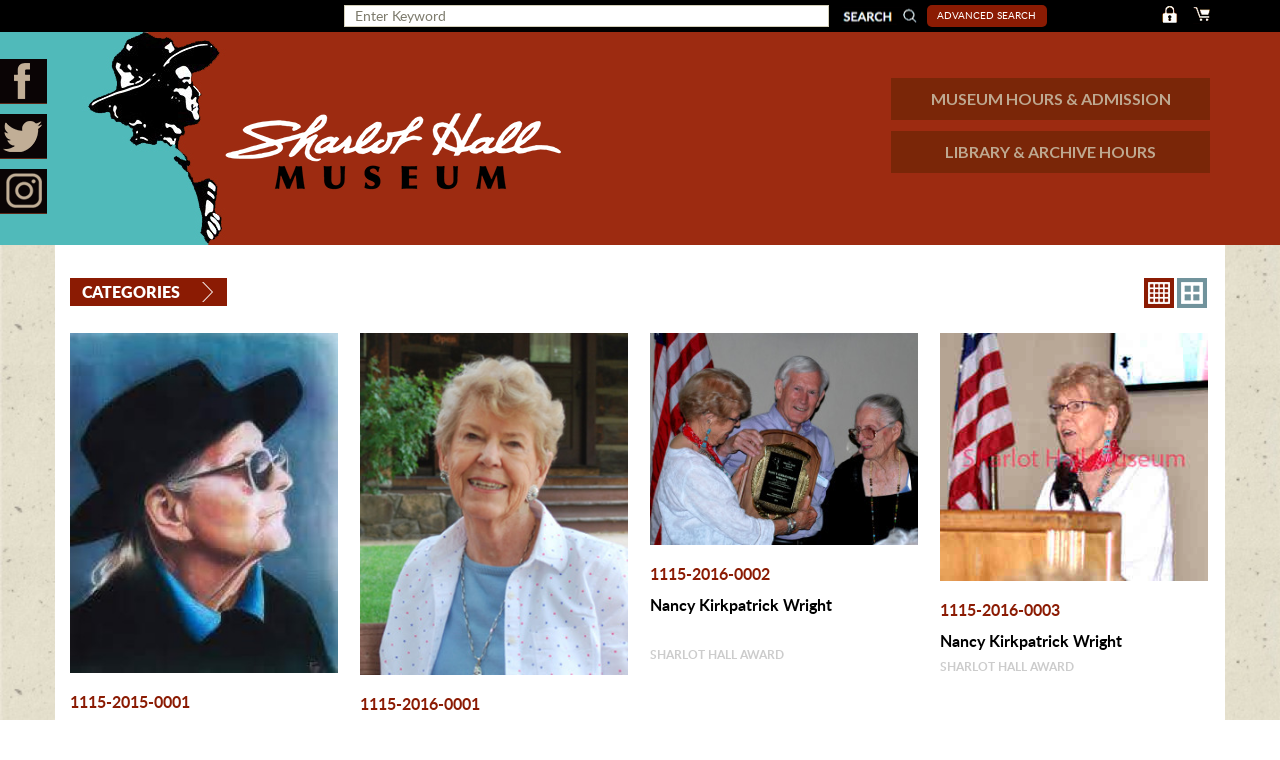

--- FILE ---
content_type: text/html; charset=UTF-8
request_url: https://archives.sharlothallmuseum.org/category/59
body_size: 28654
content:
<!doctype html>
<html>
<head>
<meta charset="utf-8">
<title>SHARLOT HALL MUSEUM</title>
<meta name="viewport" content="width=device-width, initial-scale=1">
<meta name="format-detection" content="telephone=no">
<meta name="SKYPE_TOOLBAR" content="SKYPE_TOOLBAR_PARSER_COMPATIBLE" />
<link type="text/css" rel="stylesheet" href="https://archives.sharlothallmuseum.org/css/style.css">
<link type="text/css" rel="stylesheet" href="https://archives.sharlothallmuseum.org/css/datepicker.css">
<script>
var BASE_URL = "https://archives.sharlothallmuseum.org";
var CSRF_TOKEN = "oW3KLe7pkQJN4xviX5v1hsxvnbKsygKcVhqqygKa";
</script>
</head>

<body>
<div id="header" class="site-header">

           <div class="header_strp">
                        <div class="wrapper">
                                        <div class="log-sec">
                                                                                               <a href="https://archives.sharlothallmuseum.org/login" class="log"><img src="https://archives.sharlothallmuseum.org/images/login.png" alt=""/></a>
                                                                                                <a class="log" href="https://archives.sharlothallmuseum.org/photos"><img src="https://archives.sharlothallmuseum.org/images/cart.png" alt=""/></a>
                        </div>

                        <div class="top_sercah_bar normal">
                  <form method="POST" action="https://archives.sharlothallmuseum.org/photos" accept-charset="UTF-8" id="search_frm" class="clear" novalidate="novalidate"><input name="_token" type="hidden" value="oW3KLe7pkQJN4xviX5v1hsxvnbKsygKcVhqqygKa">
                      <div class="search-frm-lft" id="normal_searchbar" style="display:block">
                        <input type="search" name="searchkey" id="searchkey" class="search-field" value="" placeholder="Enter Keyword"/> 
                        <button type="submit" class="search-submit"></button>
                      </div>
                      <div class="search-frm-lft clearfix" id="advanced_searchbar" style="display:none">
                          <input type="search" name="searchstr_or" id="searchstr_or" value="" placeholder="Title or any of these words (OR)"/> 
        <input type="search" name="searchstr_and" id="searchstr_and" value="" placeholder="Any of these words (AND)"/> 
                         <input type="search" name="searchstr_phrase" id="searchstr_phrase" value="" placeholder="This Phrase" class="fullwidthinput"/>
              <select class="" id="subject" name="subject"><option value="" selected="selected">Select Subject</option><option value="1">Advertising &amp; Signs</option><option value="2">Agriculture</option><option value="3">Animals</option><option value="4">Bridges</option><option value="5">Cemeteries &amp; Graveyards</option><option value="6">Dams</option><option value="7">Fairs, Exhibits &amp; Festivals</option><option value="9">Freighting</option><option value="10">Hangings</option><option value="11">Monuments</option><option value="12">Movies</option><option value="13">Organizations</option><option value="14">Parades</option><option value="15">Railroads, Railways &amp; Trains</option><option value="16">Ranches &amp; Ranching</option><option value="17">Rodeos</option><option value="18">Sports &amp; Recreation</option><option value="19">Streets, Roads &amp; Highways</option><option value="20">Transportation</option><option value="21">Cities &amp; Towns</option><option value="22">Landscapes</option><option value="23">Fire &amp; Fires</option><option value="24">Fire Departments</option><option value="25">Buildings - Businesses</option><option value="26">Buildings - Banks</option><option value="27">Buildings - Churches</option><option value="28">Buildings - Government</option><option value="29">Buildings - Hotels</option><option value="30">Buildings - Interiors</option><option value="31">Buildings - Ranches</option><option value="32">Buildings - Residences</option><option value="33">Schools</option><option value="34">Buildings - Stage Stations</option><option value="35">Indians - Apache</option><option value="36">Indians - Havasupai</option><option value="37">Indians - Hopi</option><option value="38">Indians - Mohave</option><option value="39">Indians - Navajo</option><option value="40">Indians - Papago</option><option value="41">Indians - Petroglyphs</option><option value="42">Indians - Pima</option><option value="43">Indians - Prehistoric</option><option value="44">Indians - Southwest</option><option value="45">Indians - Unidentified</option><option value="46">Indians - Hualapi/Walapai</option><option value="47">Indians - Yavapai</option><option value="48">Mines &amp; Mining</option><option value="49">Military</option><option value="50">Portraits</option><option value="51">Aerial</option><option value="52">Maps - General</option><option value="53">Maps - Southwest</option><option value="54">Maps - State</option><option value="55">Maps - Territorial</option><option value="56">Maps - Topographic</option><option value="57">Days Past</option><option value="58">Rose Garden</option><option value="59">Sharlot Hall Award</option><option value="60">Oral Histories</option><option value="61">Finding Aids</option><option value="62">Obituaries</option><option value="63">Sharlot M. Hall Photo</option><option value="64">Collection Photo</option></select>
                        <input type="search" name="from_date" id="from_date" class="halfbox" value="" placeholder="mm/dd/yyyy"/> 
                       <input type="search" name="to_date" id="to_date" value="" class="halfbox" placeholder="mm/dd/yyyy"/>
                         <button  class="advance-search-button" id="advanced_search_btn">search</button>
                      </div>
                      <div class="search-frm-rgt">
                                                <a href="javascript:void(0)" class="advancesrch" id="advance_search">Advanced Search</a>
                                              </div>
                       </form>

                  </div>


                        </div>
           </div>

                           <header class="header">
<div class="social-bar">
                <ul>
                                        <li>
                        <a target="_blank" href="https://www.facebook.com/SharlotHallMuseum/" class="fb"></a>
                        </li>
                                        <li>
                        <a target="_blank" href="https://twitter.com/sharlothall" class="twitter"></a>
                        </li>
                                        <li>
                        <a target="_blank" href="https://www.instagram.com/sharlothallmuseum/" class="inst"></a>
</li>

                </ul>
            </div>            <!-- Header Start -->
            <div class="wrapper">
                <div class="row clearfix">
                    <div class="col-md-5 col-sm-5 col-xs-12">
                        <a href="https://archives.sharlothallmuseum.org" class="logo"><img src="https://archives.sharlothallmuseum.org/images/logo.png" alt=""></a>
                    </div>
                    <div class="col-md-7 col-sm-7 col-xs-12">
                        <div class="museum">
                            <a href="https://sharlothallmuseum.org/hours-admission/">MUSEUM HOURS & ADMISSION</a>
                            <a href="https://sharlothallmuseum.org/hours-admission/">LIBRARY &  ARCHIVE HOURS</a>
                        </div>

                    </div>
                </div>
                <div class="row clearfix">
                <div class="col-md-12 col-sm-12 col-xs-12">
                    <div class="navbar-header">
<button type="button" class="navbar-toggle collapsed" data-toggle="collapse" data-target="#bs-navbar" aria-$
                                        <span class="sr-only">Toggle navigation</span>
                                        <span class="icon-bar"></span>
                                        <span class="icon-bar"></span>
                                        <span class="icon-bar"></span>
                                    </button>

                                </div>
                                <!-- Main Nav Menu Start -->
                                <nav class="collapse navbar-collapse" id="bs-navbar">
                                
                                </nav>
                                <!-- Main Nav Menu End -->
                </div>
                </div>
            </div>
            <!-- End of Header -->
           </header>
                           </div>

<div class="wrapper">
  <div id="main" class="site-main">
    <div class="wrap">
           <div class="photo-gallery clear">
          <a href="#" class="four_three viewtype active">4X3</a><a href="#" class="eight_eight viewtype ">8X8</a>
	<div class="category-sec">
	  <h3><a href="javascript:void(0)"  class="category-head">Categories</a></h3>
         
	                  <div id="category_menu" style="display:none;">
        <ul>
                        <li><a href="https://archives.sharlothallmuseum.org/category/1">Advertising &amp; Signs (11)</a></li>
                        <li><a href="https://archives.sharlothallmuseum.org/category/2">Agriculture (9)</a></li>
                        <li><a href="https://archives.sharlothallmuseum.org/category/3">Animals (35)</a></li>
                        <li><a href="https://archives.sharlothallmuseum.org/category/4">Bridges (145)</a></li>
                        <li><a href="https://archives.sharlothallmuseum.org/category/5">Cemeteries &amp; Graveyards (413)</a></li>
                        <li><a href="https://archives.sharlothallmuseum.org/category/6">Dams (192)</a></li>
                        <li><a href="https://archives.sharlothallmuseum.org/category/7">Fairs, Exhibits &amp; Festivals (80)</a></li>
                        <li><a href="https://archives.sharlothallmuseum.org/category/9">Freighting (66)</a></li>
                        <li><a href="https://archives.sharlothallmuseum.org/category/10">Hangings (8)</a></li>
                        <li><a href="https://archives.sharlothallmuseum.org/category/11">Monuments (149)</a></li>
                        <li><a href="https://archives.sharlothallmuseum.org/category/12">Movies (91)</a></li>
                        <li><a href="https://archives.sharlothallmuseum.org/category/13">Organizations (175)</a></li>
                        <li><a href="https://archives.sharlothallmuseum.org/category/14">Parades (65)</a></li>
                        <li><a href="https://archives.sharlothallmuseum.org/category/15">Railroads, Railways &amp; Trains (341)</a></li>
                        <li><a href="https://archives.sharlothallmuseum.org/category/16">Ranches &amp; Ranching (163)</a></li>
                        <li><a href="https://archives.sharlothallmuseum.org/category/17">Rodeos (3)</a></li>
                        <li><a href="https://archives.sharlothallmuseum.org/category/18">Sports &amp; Recreation (149)</a></li>
                        <li><a href="https://archives.sharlothallmuseum.org/category/19">Streets, Roads &amp; Highways (325)</a></li>
                        <li><a href="https://archives.sharlothallmuseum.org/category/20">Transportation (155)</a></li>
                        <li><a href="https://archives.sharlothallmuseum.org/category/21">Cities &amp; Towns (635)</a></li>
                        <li><a href="https://archives.sharlothallmuseum.org/category/22">Landscapes (848)</a></li>
                        <li><a href="https://archives.sharlothallmuseum.org/category/23">Fire &amp; Fires (121)</a></li>
                        <li><a href="https://archives.sharlothallmuseum.org/category/24">Fire Departments (128)</a></li>
                        <li><a href="https://archives.sharlothallmuseum.org/category/25">Buildings - Businesses (410)</a></li>
                        <li><a href="https://archives.sharlothallmuseum.org/category/26">Buildings - Banks (45)</a></li>
                        <li><a href="https://archives.sharlothallmuseum.org/category/27">Buildings - Churches (81)</a></li>
                        <li><a href="https://archives.sharlothallmuseum.org/category/28">Buildings - Government (203)</a></li>
                        <li><a href="https://archives.sharlothallmuseum.org/category/29">Buildings - Hotels (155)</a></li>
                        <li><a href="https://archives.sharlothallmuseum.org/category/30">Buildings - Interiors (204)</a></li>
                        <li><a href="https://archives.sharlothallmuseum.org/category/31">Buildings - Ranches (139)</a></li>
                        <li><a href="https://archives.sharlothallmuseum.org/category/32">Buildings - Residences (305)</a></li>
                        <li><a href="https://archives.sharlothallmuseum.org/category/33">Schools (201)</a></li>
                        <li><a href="https://archives.sharlothallmuseum.org/category/34">Buildings - Stage Stations (23)</a></li>
                        <li><a href="https://archives.sharlothallmuseum.org/category/35">Indians - Apache (95)</a></li>
                        <li><a href="https://archives.sharlothallmuseum.org/category/36">Indians - Havasupai (12)</a></li>
                        <li><a href="https://archives.sharlothallmuseum.org/category/37">Indians - Hopi (39)</a></li>
                        <li><a href="https://archives.sharlothallmuseum.org/category/38">Indians - Mohave (1)</a></li>
                        <li><a href="https://archives.sharlothallmuseum.org/category/39">Indians - Navajo (39)</a></li>
                        <li><a href="https://archives.sharlothallmuseum.org/category/40">Indians - Papago (13)</a></li>
                        <li><a href="https://archives.sharlothallmuseum.org/category/41">Indians - Petroglyphs (25)</a></li>
                        <li><a href="https://archives.sharlothallmuseum.org/category/42">Indians - Pima (31)</a></li>
                        <li><a href="https://archives.sharlothallmuseum.org/category/43">Indians - Prehistoric (149)</a></li>
                        <li><a href="https://archives.sharlothallmuseum.org/category/44">Indians - Southwest (16)</a></li>
                        <li><a href="https://archives.sharlothallmuseum.org/category/45">Indians - Unidentified (0)</a></li>
                        <li><a href="https://archives.sharlothallmuseum.org/category/46">Indians - Hualapi/Walapai (10)</a></li>
                        <li><a href="https://archives.sharlothallmuseum.org/category/47">Indians - Yavapai (74)</a></li>
                        <li><a href="https://archives.sharlothallmuseum.org/category/48">Mines &amp; Mining (887)</a></li>
                        <li><a href="https://archives.sharlothallmuseum.org/category/49">Military (303)</a></li>
                        <li><a href="https://archives.sharlothallmuseum.org/category/50">Portraits (1881)</a></li>
                        <li><a href="https://archives.sharlothallmuseum.org/category/51">Aerial (0)</a></li>
                        <li><a href="https://archives.sharlothallmuseum.org/category/52">Maps - General (0)</a></li>
                        <li><a href="https://archives.sharlothallmuseum.org/category/53">Maps - Southwest (0)</a></li>
                        <li><a href="https://archives.sharlothallmuseum.org/category/54">Maps - State (1)</a></li>
                        <li><a href="https://archives.sharlothallmuseum.org/category/55">Maps - Territorial (2)</a></li>
                        <li><a href="https://archives.sharlothallmuseum.org/category/56">Maps - Topographic (0)</a></li>
                        <li><a href="https://archives.sharlothallmuseum.org/category/57">Days Past (417)</a></li>
                        <li><a href="https://archives.sharlothallmuseum.org/category/58">Rose Garden (31)</a></li>
                        <li><a href="https://archives.sharlothallmuseum.org/category/59">Sharlot Hall Award (22)</a></li>
                        <li><a href="https://archives.sharlothallmuseum.org/category/60">Oral Histories (0)</a></li>
                        <li><a href="https://archives.sharlothallmuseum.org/category/61">Finding Aids (0)</a></li>
                        <li><a href="https://archives.sharlothallmuseum.org/category/62">Obituaries (0)</a></li>
                        <li><a href="https://archives.sharlothallmuseum.org/category/63">Sharlot M. Hall Photo (387)</a></li>
                        <li><a href="https://archives.sharlothallmuseum.org/category/64">Collection Photo (312)</a></li>
                    </ul>
        </div>    
        	</div>
                    
	<div class="images-gallery">
	  <ul class="image-listing clear ">
                        	    <li>
                            
                  
            	       <div class="imagewrap">
               <a class="img" href="https://archives.sharlothallmuseum.org/photos/product-details/6598">
		<img src="https://archives.sharlothallmuseum.org/uploads/photographs/watermark/Winifred_Bundy.jpg" data-item="6598" alt="gallery-img" class="eight_image"/>
               </a>
                                <a class="save_quee " href="javascript:void(0)" data-id="6598"><span class="plus"><img src="https://archives.sharlothallmuseum.org/images/plus.png"/></span></a>
                               </div>
                
	      <div class="content">
		<span class="call-no"> 1115-2015-0001</span>
		<span><p>Winifred 'Winn' Bundy</p>
</span>
		<span>Sharlot Hall Award</span>
	      </div>
	    </li>           
            	    <li>
                            
                  
            	       <div class="imagewrap">
               <a class="img" href="https://archives.sharlothallmuseum.org/photos/product-details/6751">
		<img src="https://archives.sharlothallmuseum.org/uploads/photographs/watermark/1115.2016.0001.jpg" data-item="6751" alt="gallery-img" class="eight_image"/>
               </a>
                                <a class="save_quee " href="javascript:void(0)" data-id="6751"><span class="plus"><img src="https://archives.sharlothallmuseum.org/images/plus.png"/></span></a>
                               </div>
                
	      <div class="content">
		<span class="call-no"> 1115-2016-0001</span>
		<span>Nancy Kirkpatrick Wright</span>
		<span>Sharlot Hall Award</span>
	      </div>
	    </li>           
            	    <li>
                            
                  
            	       <div class="imagewrap">
               <a class="img" href="https://archives.sharlothallmuseum.org/photos/product-details/6752">
		<img src="https://archives.sharlothallmuseum.org/uploads/photographs/watermark/1115.2016.0002.jpg" data-item="6752" alt="gallery-img" class="eight_image"/>
               </a>
                                <a class="save_quee " href="javascript:void(0)" data-id="6752"><span class="plus"><img src="https://archives.sharlothallmuseum.org/images/plus.png"/></span></a>
                               </div>
                
	      <div class="content">
		<span class="call-no"> 1115-2016-0002</span>
		<span><p>Nancy Kirkpatrick Wright</p>
</span>
		<span>Sharlot Hall Award</span>
	      </div>
	    </li>           
            	    <li>
                            
                  
            	       <div class="imagewrap">
               <a class="img" href="https://archives.sharlothallmuseum.org/photos/product-details/6753">
		<img src="https://archives.sharlothallmuseum.org/uploads/photographs/watermark/SHA2016_Wright_2002.jpg" data-item="6753" alt="gallery-img" class="eight_image"/>
               </a>
                                <a class="save_quee " href="javascript:void(0)" data-id="6753"><span class="plus"><img src="https://archives.sharlothallmuseum.org/images/plus.png"/></span></a>
                               </div>
                
	      <div class="content">
		<span class="call-no"> 1115-2016-0003</span>
		<span>Nancy Kirkpatrick Wright</span>
		<span>Sharlot Hall Award</span>
	      </div>
	    </li>           
            	    <li>
                            
                  
            	       <div class="imagewrap">
               <a class="img" href="https://archives.sharlothallmuseum.org/photos/product-details/8032">
		<img src="https://archives.sharlothallmuseum.org/uploads/photographs/watermark/1115.2014.0000.jpg" data-item="8032" alt="gallery-img" class="eight_image"/>
               </a>
                                <a class="save_quee " href="javascript:void(0)" data-id="8032"><span class="plus"><img src="https://archives.sharlothallmuseum.org/images/plus.png"/></span></a>
                               </div>
                
	      <div class="content">
		<span class="call-no"> 1115-2014-0000</span>
		<span><p>Sylvia Neely</p>
</span>
		<span>Sharlot Hall Award</span>
	      </div>
	    </li>           
            	    <li>
                            
                  
            	       <div class="imagewrap">
               <a class="img" href="https://archives.sharlothallmuseum.org/photos/product-details/8033">
		<img src="https://archives.sharlothallmuseum.org/uploads/photographs/watermark/1115.2013.0000.jpg" data-item="8033" alt="gallery-img" class="eight_image"/>
               </a>
                                <a class="save_quee " href="javascript:void(0)" data-id="8033"><span class="plus"><img src="https://archives.sharlothallmuseum.org/images/plus.png"/></span></a>
                               </div>
                
	      <div class="content">
		<span class="call-no"> 1115-2013-0000</span>
		<span>Reba Grandrud</span>
		<span>Sharlot Hall Award</span>
	      </div>
	    </li>           
            	    <li>
                            
                  
            	       <div class="imagewrap">
               <a class="img" href="https://archives.sharlothallmuseum.org/photos/product-details/8034">
		<img src="https://archives.sharlothallmuseum.org/uploads/photographs/watermark/1115.2012.0001.jpg" data-item="8034" alt="gallery-img" class="eight_image"/>
               </a>
                                <a class="save_quee " href="javascript:void(0)" data-id="8034"><span class="plus"><img src="https://archives.sharlothallmuseum.org/images/plus.png"/></span></a>
                               </div>
                
	      <div class="content">
		<span class="call-no"> 1115-2012-0001</span>
		<span>Mary Jane Peace Pyle</span>
		<span>Sharlot Hall Award</span>
	      </div>
	    </li>           
            	    <li>
                            
                  
            	       <div class="imagewrap">
               <a class="img" href="https://archives.sharlothallmuseum.org/photos/product-details/8035">
		<img src="https://archives.sharlothallmuseum.org/uploads/photographs/watermark/1115.2012.0002.jpg" data-item="8035" alt="gallery-img" class="eight_image"/>
               </a>
                                <a class="save_quee " href="javascript:void(0)" data-id="8035"><span class="plus"><img src="https://archives.sharlothallmuseum.org/images/plus.png"/></span></a>
                               </div>
                
	      <div class="content">
		<span class="call-no"> 1115-2012-0002</span>
		<span>Mary Jane Peace Pyle</span>
		<span>Sharlot Hall Award</span>
	      </div>
	    </li>           
            	    <li>
                            
                  
            	       <div class="imagewrap">
               <a class="img" href="https://archives.sharlothallmuseum.org/photos/product-details/8036">
		<img src="https://archives.sharlothallmuseum.org/uploads/photographs/watermark/1115.2010.0001.jpg" data-item="8036" alt="gallery-img" class="eight_image"/>
               </a>
                                <a class="save_quee " href="javascript:void(0)" data-id="8036"><span class="plus"><img src="https://archives.sharlothallmuseum.org/images/plus.png"/></span></a>
                               </div>
                
	      <div class="content">
		<span class="call-no"> 1115-2010-0001</span>
		<span><p>Nancy Burgess</p>
</span>
		<span>Sharlot Hall Award</span>
	      </div>
	    </li>           
            	    <li>
                            
                  
            	       <div class="imagewrap">
               <a class="img" href="https://archives.sharlothallmuseum.org/photos/product-details/8037">
		<img src="https://archives.sharlothallmuseum.org/uploads/photographs/watermark/1115.2010.0002.jpg" data-item="8037" alt="gallery-img" class="eight_image"/>
               </a>
                                <a class="save_quee " href="javascript:void(0)" data-id="8037"><span class="plus"><img src="https://archives.sharlothallmuseum.org/images/plus.png"/></span></a>
                               </div>
                
	      <div class="content">
		<span class="call-no"> 1115-2010-0002</span>
		<span><p>Nancy Burgess</p>
</span>
		<span>Sharlot Hall Award</span>
	      </div>
	    </li>           
            	    <li>
                            
                  
            	       <div class="imagewrap">
               <a class="img" href="https://archives.sharlothallmuseum.org/photos/product-details/8038">
		<img src="https://archives.sharlothallmuseum.org/uploads/photographs/watermark/1115.2017.0001.jpg" data-item="8038" alt="gallery-img" class="eight_image"/>
               </a>
                                <a class="save_quee " href="javascript:void(0)" data-id="8038"><span class="plus"><img src="https://archives.sharlothallmuseum.org/images/plus.png"/></span></a>
                               </div>
                
	      <div class="content">
		<span class="call-no"> 1115-2017-0001</span>
		<span><p>Catherine H. Ellis</p>
</span>
		<span>Sharlot Hall Award</span>
	      </div>
	    </li>           
            	    <li>
                            
                  
            	       <div class="imagewrap">
               <a class="img" href="https://archives.sharlothallmuseum.org/photos/product-details/8039">
		<img src="https://archives.sharlothallmuseum.org/uploads/photographs/watermark/1115.2017.0002.jpg" data-item="8039" alt="gallery-img" class="eight_image"/>
               </a>
                                <a class="save_quee " href="javascript:void(0)" data-id="8039"><span class="plus"><img src="https://archives.sharlothallmuseum.org/images/plus.png"/></span></a>
                               </div>
                
	      <div class="content">
		<span class="call-no"> 1115-2017-0002</span>
		<span><p>Catherine H. Ellis</p>
</span>
		<span>Sharlot Hall Award</span>
	      </div>
	    </li>           
                                  
	  </ul>
            <div class="design-nav"></div>
            <div style="width: 100%;">
                        <ul class="pagination">
        
                    <li class="disabled"><span>&laquo;</span></li>
        
        
                    
            
            
                                                                        <li class="active"><span>1</span></li>
                                                                                <li><a href="https://archives.sharlothallmuseum.org/category/59?page=2">2</a></li>
                                                        
        
                    <li><a href="https://archives.sharlothallmuseum.org/category/59?page=2" rel="next">&raquo;</a></li>
            </ul>

            </div>            
	</div>


      </div>
    </div>
  </div>
  
<footer id="footer" class="site-footer">
    <div class="wrap">
        <p>&copy; 2017 Sharlot Hall Museum - Library & Archives. <span>All Rights Reserved.</span>&nbsp;<span class="footer_comment">Please direct any comments or errors to <a href="mailto:webmaster@sharlot.org">webmaster@sharlot.org</a></span></p>
    </div>
  </footer>    
</div>
<div id="dialog-overlay"></div>
<div id="dialog-box">
<div class="dialog-content">
        <div id="dialog-message"></div>
        <a href="#" class="close_button">Close</a>
</div>
</div>
<div style="display: none;" class="loadingDiv">&nbsp;</div> 
<script src="https://archives.sharlothallmuseum.org/js/library.js"></script>
<script src="https://archives.sharlothallmuseum.org/js/bootstrap.min.js"></script>  
<script src="https://archives.sharlothallmuseum.org/js/bootstrap-datepicker.min.js"></script>
<script src="https://archives.sharlothallmuseum.org/js/common.js"></script>    
<!--<script src="https://archives.sharlothallmuseum.org/js/jquery-1.10.2.min.js"></script>-->
<script src="https://archives.sharlothallmuseum.org/js/jquery.validate.min.js"></script>    
<script src="https://archives.sharlothallmuseum.org/js/custom.js"></script>  
</body>
</html>


--- FILE ---
content_type: text/css
request_url: https://archives.sharlothallmuseum.org/css/style.css
body_size: 126586
content:
/*
Theme Name:Sharlott Hall
*/


/**
 * Table of Contents:
 *
 * 1.0 - Reset
 * 2.0 - Repeatable Patterns
 * 3.0 - Basic Structure
 * 4.0 - Header
 *   4.1 - Site Header
 *   4.2 - Navigation
 * 5.0 - Content
 *   5.1 - Entry Header
 *   5.2 - Entry Meta
 *   5.3 - Entry Content
 *   5.4 - Galleries
 *   5.5 - Post Formats
 *   5.6 - Attachments
 *   5.7 - Post/Paging Navigation
 *   5.8 - Author Bio
 *   5.9 - Archives
 *   5.10 - Search Results/No posts
 *   5.11 - 404
 *   5.12 - Comments
 *   5.13 - Multisite
 * 6.0 - Sidebar
 *   6.1 - Widgets
 * 7.0 - Footer
 * 8.0 - Media Queries
 * 9.0 - Print
 * ----------------------------------------------------------------------------
 */


/**
 * 1.0 Reset
 *
 * Modified from Normalize.css to provide cross-browser consistency and a smart
 * default styling of HTML elements.
 *
 * @see http://git.io/normalize
 * ----------------------------------------------------------------------------
 */
@import url('https://fonts.googleapis.com/css?family=Lato:300,400,700,900');
* {
	-webkit-box-sizing: border-box;
	-moz-box-sizing:    border-box;
	box-sizing:         border-box;
}

@font-face {
    font-family: 'latomedium_italic';
    src: url('../fonts/lato-mediumitalic-webfont.woff2') format('woff2'),
         url('../fonts/lato-mediumitalic-webfont.woff') format('woff');
    font-weight: normal;
    font-style: normal;

}

@font-face {
    font-family: 'latoblack';
    src: url('../fonts/lato-black-webfont.woff2') format('woff2'),
         url('../fonts/lato-black-webfont.woff') format('woff');
    font-weight: normal;
    font-style: normal;

}




@font-face {
    font-family: 'latobold';
    src: url('../fonts/lato-bold-webfont.woff2') format('woff2'),
         url('../fonts/lato-bold-webfont.woff') format('woff');
    font-weight: normal;
    font-style: normal;

}




@font-face {
    font-family: 'latolight';
    src: url('../fonts/lato-light-webfont.woff2') format('woff2'),
         url('../fonts/lato-light-webfont.woff') format('woff');
    font-weight: normal;
    font-style: normal;

}




@font-face {
    font-family: 'latomedium';
    src: url('../fonts/lato-medium-webfont.woff2') format('woff2'),
         url('../fonts/lato-medium-webfont.woff') format('woff');
    font-weight: normal;
    font-style: normal;

}




@font-face {
    font-family: 'latoregular';
    src: url('../fonts/lato-regular-webfont.woff2') format('woff2'),
         url('../fonts/lato-regular-webfont.woff') format('woff');
    font-weight: normal;
    font-style: normal;

}




@font-face {
    font-family: 'latosemibold';
    src: url('../fonts/lato-semibold-webfont.woff2') format('woff2'),
         url('../fonts/lato-semibold-webfont.woff') format('woff');
    font-weight: normal;
    font-style: normal;

}




@font-face {
    font-family: 'latothin';
    src: url('../fonts/lato-thin-webfont.woff2') format('woff2'),
         url('../fonts/lato-thin-webfont.woff') format('woff');
    font-weight: normal;
    font-style: normal;

}




article,
aside,
details,
figcaption,
figure,
footer,
header,
nav,
section,
summary {
	display: block;
}

audio,
canvas,
video {
	display: inline-block;
}

audio:not([controls]) {
	display: none;
	height: 0;
}

[hidden] {
	display: none;
}

html {
	font-size: 100%;
	overflow-y: scroll;
	-webkit-text-size-adjust: 100%;
	-ms-text-size-adjust: 100%;
}

html,
button,
input,
select,
textarea {
	font-family: "Source Sans Pro", Helvetica, sans-serif;
}

body {
	color: #141412;
	line-height: 1.5;
	margin: 0;
}

a {
	color: #8b1b03;
	text-decoration: none;
}

a:visited {
	color: #71939c;
}

a:focus {
	
}

a:active,
a:hover {
	color: #71939c;
	outline: 0;
}

a:hover {
	text-decoration: underline;
}

h1,
h2,
h3,
h4,
h5,
h6 {
	clear: both;
	font-family: Bitter, Georgia, serif;
	line-height: 1.3;
}

h1 {
	font-size: 48px;
	margin: 33px 0;
}

h2 {
	font-size: 30px;
	margin: 25px 0;
}

h3 {
	font-size: 22px;
	margin: 22px 0;
}

h4 {
	font-size: 20px;
	margin: 25px 0;
}

h5 {
	font-size: 18px;
	margin: 30px 0;
}

h6 {
	font-size: 16px;
	margin: 36px 0;
}

address {
	font-style: italic;
	margin: 0 0 24px;
}

abbr[title] {
	border-bottom: 1px dotted;
}

b,
strong {
	font-weight: bold;
}

dfn {
	font-style: italic;
}

mark {
	background: #ff0;
	color: #000;
}

p {
	margin: 0 0 24px;
}

code,
kbd,
pre,
samp {
	font-family: monospace, serif;
	font-size: 14px;
	-webkit-hyphens: none;
	-moz-hyphens:    none;
	-ms-hyphens:     none;
	hyphens:         none;
}

pre {
	background: #f5f5f5;
	color: #666;
	font-family: monospace;
	font-size: 14px;
	margin: 20px 0;
	overflow: auto;
	padding: 20px;
	white-space: pre;
	white-space: pre-wrap;
	word-wrap: break-word;
}

blockquote,
q {
	-webkit-hyphens: none;
	-moz-hyphens:    none;
	-ms-hyphens:     none;
	hyphens:         none;
	quotes: none;
}

blockquote:before,
blockquote:after,
q:before,
q:after {
	content: "";
	content: none;
}

blockquote {
	font-size: 18px;
	font-style: italic;
	font-weight: 300;
	margin: 24px 40px;
}

blockquote blockquote {
	margin-right: 0;
}

blockquote cite,
blockquote small {
	font-size: 14px;
	font-weight: normal;
	text-transform: uppercase;
}

blockquote em,
blockquote i {
	font-style: normal;
	font-weight: 300;
}

blockquote strong,
blockquote b {
	font-weight: 400;
}

small {
	font-size: smaller;
}

sub,
sup {
	font-size: 75%;
	line-height: 0;
	position: relative;
	vertical-align: baseline;
}

sup {
	top: -0.5em;
}

sub {
	bottom: -0.25em;
}

dl {
	margin: 0 20px;
}

dt {
	font-weight: bold;
}

dd {
	margin: 0 0 20px;
}

menu,
ol,
ul {
	margin: 16px 0;
	padding: 0 0 0 40px;
}

ul {
	list-style-type: square;
}

nav ul,
nav ol {
	list-style: none;
	list-style-image: none;
}

li > ul,
li > ol {
	margin: 0;
}

img {
	-ms-interpolation-mode: bicubic;
	border: 0;
	vertical-align: middle;
}

svg:not(:root) {
	overflow: hidden;
}

figure {
	margin: 0;
}

form {
	margin: 0;
}

fieldset {
	border: 1px solid #c0c0c0;
	margin: 0 2px;
	padding: 0.35em 0.625em 0.75em;
}

legend {
	border: 0;
	padding: 0;
	white-space: normal;
}

button,
input,
select,
textarea {
	font-size: 100%;
	margin: 0;
	max-width: 100%;
	vertical-align: baseline;
}

button,
input {
	line-height: normal;
}

button,
html input[type="button"],
input[type="reset"],
input[type="submit"] {
	-webkit-appearance: button;
	cursor: pointer;
}

button[disabled],
input[disabled] {
	cursor: default;
}

input[type="checkbox"],
input[type="radio"] {
	padding: 0;
}

input[type="search"] {
	-webkit-appearance: textfield;
	padding-right: 2px; /* Don't cut off the webkit search cancel button */
	width: 270px;
}

input[type="search"]::-webkit-search-decoration {
	-webkit-appearance: none;
}

button::-moz-focus-inner,
input::-moz-focus-inner {
	border: 0;
	padding: 0;
}

textarea {
	overflow: auto;
	vertical-align: top;
}

table {
	border-bottom: 1px solid #ededed;
	border-collapse: collapse;
	border-spacing: 0;
	font-size: 14px;
	line-height: 2;
	margin: 0 0 20px;
	width: 100%;
}

caption,
th,
td {
	font-weight: normal;
	text-align: left;
}

caption {
	font-size: 16px;
	margin: 20px 0;
}

th {
	font-weight: bold;
	text-transform: uppercase;
}

td {
	border-top: 1px solid #ededed;
	padding: 6px 10px 6px 0;
}

del {
	color: #333;
}

ins {
	background: #fff9c0;
	text-decoration: none;
}

hr {
	background: url(../images/dotted-line.png) repeat center top;
	background-size: 4px 4px;
	border: 0;
	height: 1px;
	margin: 0 0 24px;
}


/**
 * 2.0 Repeatable Patterns
 * ----------------------------------------------------------------------------
 */

.genericon:before,
.menu-toggle:after,
.featured-post:before,
.date a:before,
.entry-meta .author a:before,
.format-audio .entry-content:before,
.comments-link a:before,
.tags-links a:first-child:before,
.categories-links a:first-child:before,
.edit-link a:before,
.attachment .entry-title:before,
.attachment-meta:before,
.attachment-meta a:before,
.comment-awaiting-moderation:before,
.comment-reply-link:before,
.comment-reply-login:before,
.comment-reply-title small a:before,
.bypostauthor > .comment-body .fn:before,
.error404 .page-title:before {
	-webkit-font-smoothing: antialiased;
	display: inline-block;
	font: normal 16px/1 Genericons;
	vertical-align: text-bottom;
}

/* Clearing floats */
.clear:after,
.attachment .entry-header:after,
.site-footer .widget-area:after,
.entry-content:after,
.page-content:after,
.navigation:after,
.nav-links:after,
.gallery:after,
.comment-form-author:after,
.comment-form-email:after,
.comment-form-url:after,
.comment-body:after {
	clear: both;
}

.clear:before,
.clear:after,
.attachment .entry-header:before,
.attachment .entry-header:after,
.site-footer .widget-area:before,
.site-footer .widget-area:after,
.entry-content:before,
.entry-content:after,
.page-content:before,
.page-content:after,
.navigation:before,
.navigation:after,
.nav-links:before,
.nav-links:after,
.gallery:before,
.gallery:after,
.comment-form-author:before,
.comment-form-author:after,
.comment-form-email:before,
.comment-form-email:after,
.comment-form-url:before,
.comment-form-url:after,
.comment-body:before,
.comment-body:after {
	content: "";
	display: table;
}

/* Assistive text */
.screen-reader-text {
	clip: rect(1px, 1px, 1px, 1px);
	overflow: hidden;
	position: absolute !important;
	height: 1px;
	width: 1px;
}

.screen-reader-text:focus {
	background-color: #f1f1f1;
	border-radius: 3px;
	box-shadow: 0 0 2px 2px rgba(0, 0, 0, 0.6);
	clip: auto !important;
	color: #21759b;
	display: block;
	font-size: 14px;
	font-weight: bold;
	height: auto;
	line-height: normal;
	padding: 15px 23px 14px;
	position: absolute;
	left: 5px;
	top: 5px;
	text-decoration: none;
	width: auto;
	z-index: 100000; /* Above WP toolbar */
}

/* Form fields, general styles first. */
button,
input,
textarea {
	border: 2px solid #d4d0ba;
	font-family: inherit;
	padding: 5px;
}

input,
textarea {
	color: #141412;
}

input:focus,
textarea:focus {
	border: 2px solid #c3c0ab;
	outline: 0;
}

/* Buttons */
button,
input[type="submit"],
input[type="button"],
input[type="reset"] {
	background: #71939c; /* Old browsers */
	/*background: -webkit-linear-gradient(top, #e05d22 0%, #d94412 100%);
	background:   linear-gradient(to bottom, #e05d22 0%, #d94412 100%); */
	border: none;
	border-radius: 0;
	color: #fff;
	display: inline-block;
	padding: 11px 24px 10px;
	text-decoration: none;
}

button:hover,
button:focus,
input[type="submit"]:hover,
input[type="button"]:hover,
input[type="reset"]:hover,
input[type="submit"]:focus,
input[type="button"]:focus,
input[type="reset"]:focus {
	background: #8b1b03; /* Old browsers */
	/*background: -webkit-linear-gradient(top, #ed6a31 0%, #e55627 100%);  
	background:   linear-gradient(to bottom, #ed6a31 0%, #e55627 100%); */
	outline: none;
}

button:active,
input[type="submit"]:active,
input[type="button"]:active,
input[type="reset"]:active {
	background: #d94412; /* Old browsers */
	background: -webkit-linear-gradient(top, #d94412 0%, #e05d22 100%); /* Chrome 10+, Safari 5.1+ */
	background:   linear-gradient(to bottom, #d94412 0%, #e05d22 100%); /* W3C */
	border: none;
	border-top: 3px solid #b93207;
	padding: 10px 24px 11px;
}

.post-password-required input[type="submit"] {
	padding: 7px 24px 4px;
	vertical-align: bottom;
}

.post-password-required input[type="submit"]:active {
	padding: 5px 24px 6px;
}

/* Placeholder text color -- selectors need to be separate to work. */
::-webkit-input-placeholder {
	color: #7d7b6d;
}

:-moz-placeholder {
	color: #7d7b6d;
}

::-moz-placeholder {
	color: #7d7b6d;
}

:-ms-input-placeholder {
	color: #7d7b6d;
}

/*
 * Responsive images
 *
 * Fluid images for posts, comments, and widgets
 */
.entry-content img,
.entry-summary img,
.comment-content img,
.widget img,
.wp-caption {
	max-width: 100%;
}

/* Make sure images with WordPress-added height and width attributes are scaled correctly. */
.entry-content img,
.entry-summary img,
.comment-content img[height],
img[class*="align"],
img[class*="wp-image-"],
img[class*="attachment-"] {
	height: auto;
}

img.size-full,
img.size-large,
img.wp-post-image {
	height: auto;
	max-width: 100%;
}

/* Make sure videos and embeds fit their containers. */
embed,
iframe,
object,
video {
	max-width: 100%;
}

/* Override the Twitter embed fixed width. */
.entry-content .twitter-tweet-rendered {
	max-width: 100% !important;
}

/* Images */
.alignleft {
	float: left;
}

.alignright {
	float: right;
}

.aligncenter {
	display: block;
	margin-left: auto;
	margin-right: auto;
}

figure.wp-caption.alignleft,
img.alignleft {
	margin: 5px 20px 5px 0;
}

.wp-caption.alignleft {
	margin: 5px 10px 5px 0;
}

figure.wp-caption.alignright,
img.alignright {
	margin: 5px 0 5px 20px;
}

.wp-caption.alignright {
	margin: 5px 0 5px 10px;
}

img.aligncenter {
	margin: 5px auto;
}

img.alignnone {
	margin: 5px 0;
}

.wp-caption .wp-caption-text,
.entry-caption,
.gallery-caption {
	color: #220e10;
	font-size: 18px;
	font-style: italic;
	font-weight: 300;
	margin: 0 0 24px;
}

div.wp-caption.alignright img[class*="wp-image-"] {
	float: right;
}

div.wp-caption.alignright .wp-caption-text {
	padding-left: 10px;
}

img.wp-smiley,
.rsswidget img {
	border: 0;
	border-radius: 0;
	box-shadow: none;
	margin-bottom: 0;
	margin-top: 0;
	padding: 0;
}

.wp-caption.alignleft + ul,
.wp-caption.alignleft + ol {
	list-style-position: inside;
}


/**
 * 3.0 Basic Structure
 * ----------------------------------------------------------------------------
 */

.site {
	background-color: #fff;
	border-left: 1px solid #f2f2f2;
	border-right: 1px solid #f2f2f2;
	margin: 0 auto;
	max-width: 1600px;
	width: 100%;
}

.site-main {
	position: relative;
}

.site-main .sidebar-container {
	height: 0;
	position: absolute;
	top: 40px;
	width: 100%;
	z-index: 1;
}

.site-main .sidebar-inner {
	margin: 0 auto;
	max-width: 1040px;
}


/**
 * 4.0 Header
 * ----------------------------------------------------------------------------
 */

/**
 * 4.1 Site Header
 * ----------------------------------------------------------------------------
 */

.site-header {
	position: relative;
}

.site-header .home-link {
	color: #141412;
	display: block;
	margin: 0 auto;
	max-width: 1080px;
	min-height: 230px;
	padding: 0 20px;
	text-decoration: none;
	width: 100%;
}

.site-header .site-title:hover {
	text-decoration: underline;
}

.site-title {
	font-size: 60px;
	font-weight: bold;
	line-height: 1;
	margin: 0;
	padding: 58px 0 10px;
}

.site-description {
	font: 300 italic 24px "Source Sans Pro", Helvetica, sans-serif;
	margin: 0;
}


/**
 * 4.2 Navigation
 * ----------------------------------------------------------------------------
 */

.main-navigation {
	clear: both;
	margin: 0 auto;
	max-width: 1080px;
	min-height: 45px;
	position: relative;
}

ul.nav-menu,
div.nav-menu > ul {
	margin: 0;
	padding:0;
}

.nav-menu li {
	display: inline-block;
	position: relative;
}

.nav-menu li a {
	color: #141412;
	display: block;
	font-size: 15px;
	line-height: 1;
	padding: 15px 20px;
	text-decoration: none;
}

.nav-menu li:hover > a,
.nav-menu li a:hover,
.nav-menu li:focus > a,
.nav-menu li a:focus {
	background-color: #220e10;
	color: #fff;
}

/*.sub-menu,
.children {
	background-color: #220e10;
	border: 2px solid #f7f5e7;
	border-top: 0;
	padding: 0;
	position: absolute;
	left: -2px;
	z-index: 99999;
	height: 1px;
	width: 1px;
	overflow: hidden;
	clip: rect(1px, 1px, 1px, 1px);
}*/

/*.sub-menu ul,
.children ul {
	border-left: 0;
	left: 100%;
	top: 0;
}*/

.nav-menu ul a,
.nav-menu ul ul a {
	color: #fff;
	margin: 0;
	width: 200px;
}

.nav-menu ul a:hover,
.nav-menu ul ul a:hover,
.nav-menu ul a:focus,
.nav-menu ul ul a:focus {
	background-color: #db572f;
}

ul.nav-menu li:hover > ul,
.nav-menu ul li:hover > ul,
.nav-menu .focus > ul,
.nav-menu .focus > ul, 
ul.nav-menu li:hover > ul.sub-menu{
	clip: inherit;
	overflow: inherit;
	height: inherit;
	width: inherit;
}

.nav-menu .current_page_item > a,
.nav-menu .current_page_ancestor > a,
.nav-menu .current-menu-item > a,
.nav-menu .current-menu-ancestor > a {
	color: #bc360a;
	font-style: italic;
}

.menu-toggle {
	display: none;
}

/* Navbar */
.navbar {
	background-color: #f7f5e7;
	margin: 0 auto;
	max-width: 1600px;
	width: 100%;
}

.site-header .search-form {
	position: absolute;
	right: 20px;
	top: 1px;
}

.site-header .search-field {
	background-color: transparent;
	background-image: url(../images/search-icon.png);
	background-position: 5px center;
	background-repeat: no-repeat;
	background-size: 24px 24px;
	border: none;
	cursor: pointer;
	height: 37px;
	margin: 3px 0;
	padding: 0 0 0 34px;
	position: relative;
	-webkit-transition: width 400ms ease, background 400ms ease;
	transition:         width 400ms ease, background 400ms ease;
	width: 1px;
}

/*.site-header .search-field:focus {
	background-color: #fff;
	border: 2px solid #c3c0ab;
	cursor: text;
	outline: 0;
	width: 230px;
}*/


/**
 * 5.0 Content
 * ----------------------------------------------------------------------------
 */

.hentry {
	padding: 40px 0;
}

.entry-header,
.entry-content,
.entry-summary,
.entry-meta {
	margin: 0 auto;
	max-width: 604px;
	width: 100%;
}

.sidebar .entry-header,
.sidebar .entry-content,
.sidebar .entry-summary,
.sidebar .entry-meta {
	max-width: 1040px;
	padding: 0 376px 0 60px;
}


/**
 * 5.1 Entry Header
 * ----------------------------------------------------------------------------
 */

.sidebar .entry-header .entry-meta {
	padding: 0;
}

.entry-thumbnail img {
	display: block;
	margin: 0 auto 10px;
}

.entry-header {
	margin-bottom: 30px;
}

.entry-title {
	font-weight: normal;
	margin: 0 0 5px;
}

.entry-title a {
	color: #141412;
}

.entry-title a:hover {
	color: #ea9629;
}


/**
 * 5.2 Entry Meta
 * ----------------------------------------------------------------------------
 */

.entry-meta {
	clear: both;
	font-size: 14px;
}

.entry-meta a {
	color: #bc360a;
}

.entry-meta a:hover {
	color: #bc360a;
}

.entry-meta > span {
	margin-right: 20px;
}

.entry-meta > span:last-child {
	margin-right: 0;
}

.featured-post:before {
	content: "\f308";
	margin-right: 2px;
}

.entry-meta .date a:before {
	content: "\f303";
}

.comments-link a:before {
	content: "\f300";
	margin-right: 2px;
	position: relative;
	top: -1px;
}

.entry-meta .author a:before {
	content: "\f304";
	position: relative;
	top: -1px;
}

.categories-links a:first-child:before {
	content: "\f301";
}

.tags-links a:first-child:before {
	content: "\f302";
	position: relative;
	top: -1px;
}

.edit-link a:before {
	content: "\f411";
	position: relative;
	top: -1px;
}

.single-author .entry-meta .author,
.sticky.format-standard .entry-meta .date,
.sticky.format-audio .entry-meta .date,
.sticky.format-chat .entry-meta .date,
.sticky.format-image .entry-meta .date,
.sticky.format-gallery .entry-meta .date {
	display: none;
}


/**
 * 5.3 Entry Content
 * ----------------------------------------------------------------------------
 */

.entry-content {
	-webkit-hyphens: auto;
	-moz-hyphens:    auto;
	-ms-hyphens:     auto;
	hyphens:         auto;
	word-wrap: break-word;
}

.entry-content a,
.comment-content a {
	color: #bc360a;
}

.entry-content a:hover,
.comment-content a:hover {
	color: #ea9629;
}

.entry-content .more-link {
	white-space: nowrap;
}

.entry-content blockquote {
	font-size: 24px;
}

.entry-content blockquote cite,
.entry-content blockquote small {
	font-size: 16px;
}

.entry-content img.alignleft,
.entry-content .wp-caption.alignleft {
	margin-left: -60px;
}

.entry-content img.alignright,
.entry-content .wp-caption.alignright {
	margin-right: -60px;
}

footer.entry-meta {
	margin-top: 24px;
}

.format-standard footer.entry-meta {
	margin-top: 0;
}

/* Page links */
.page-links {
	clear: both;
	font-size: 16px;
	font-style: italic;
	font-weight: normal;
	line-height: 2.2;
	margin: 20px 0;
	text-transform: uppercase;
}

.page-links a,
.page-links > span {
	background: #fff;
	border: 1px solid #fff;
	padding: 5px 10px;
	text-decoration: none;
}

.format-status .entry-content .page-links a,
.format-gallery .entry-content .page-links a,
.format-chat .entry-content .page-links a,
.format-quote .entry-content .page-links a,
.page-links a {
	background: #e63f2a;
	border: 1px solid #e63f2a;
	color: #fff;
}

.format-gallery .entry-content .page-links a:hover,
.format-audio .entry-content .page-links a:hover,
.format-status .entry-content .page-links a:hover,
.format-video .entry-content .page-links a:hover,
.format-chat .entry-content .page-links a:hover,
.format-quote .entry-content .page-links a:hover,
.page-links a:hover {
	background: #fff;
	color: #e63f2a;
}

.format-status .entry-content .page-links > span,
.format-quote .entry-content .page-links > span {
	background: none;
}

.page-links .page-links-title {
	background: transparent;
	border: none;
	margin-right: 20px;
	padding: 0;
}

/* Mediaelements */
.hentry .mejs-mediaelement,
.hentry .mejs-container .mejs-controls {
	background: #220e10;
}

.hentry .mejs-controls .mejs-time-rail .mejs-time-loaded,
.hentry .mejs-controls .mejs-horizontal-volume-slider .mejs-horizontal-volume-current {
	background: #fff;
}

.hentry .mejs-controls .mejs-time-rail .mejs-time-current {
	background: #ea9629;
}

.hentry .mejs-controls .mejs-time-rail .mejs-time-total,
.hentry .mejs-controls .mejs-horizontal-volume-slider .mejs-horizontal-volume-total {
	background: #595959;
}

.hentry .mejs-controls .mejs-time-rail span,
.hentry .mejs-controls .mejs-horizontal-volume-slider .mejs-horizontal-volume-total,
.hentry .mejs-controls .mejs-horizontal-volume-slider .mejs-horizontal-volume-current {
	border-radius: 0;
}


/**
 * 5.4 Galleries
 * ----------------------------------------------------------------------------
 */

.gallery {
	margin-bottom: 20px;
	margin-left: -4px;
}

.gallery-item {
	float: left;
	margin: 0 4px 4px 0;
	overflow: hidden;
	position: relative;
}

.gallery-columns-1.gallery-size-medium,
.gallery-columns-1.gallery-size-thumbnail,
.gallery-columns-2.gallery-size-thumbnail,
.gallery-columns-3.gallery-size-thumbnail {
	display: table;
	margin: 0 auto 20px;
}

.gallery-columns-1 .gallery-item,
.gallery-columns-2 .gallery-item,
.gallery-columns-3 .gallery-item {
	text-align: center;
}

.gallery-columns-4 .gallery-item {
	max-width: 23%;
	max-width: -webkit-calc(25% - 4px);
	max-width:         calc(25% - 4px);
}

.gallery-columns-5 .gallery-item {
	max-width: 19%;
	max-width: -webkit-calc(20% - 4px);
	max-width:         calc(20% - 4px);
}

.gallery-columns-6 .gallery-item {
	max-width: 15%;
	max-width: -webkit-calc(16.7% - 4px);
	max-width:         calc(16.7% - 4px);
}

.gallery-columns-7 .gallery-item {
	max-width: 13%;
	max-width: -webkit-calc(14.28% - 4px);
	max-width:         calc(14.28% - 4px);
}

.gallery-columns-8 .gallery-item {
	max-width: 11%;
	max-width: -webkit-calc(12.5% - 4px);
	max-width:         calc(12.5% - 4px);
}

.gallery-columns-9 .gallery-item {
	max-width: 9%;
	max-width: -webkit-calc(11.1% - 4px);
	max-width:         calc(11.1% - 4px);
}

.gallery-columns-1 .gallery-item:nth-of-type(1n),
.gallery-columns-2 .gallery-item:nth-of-type(2n),
.gallery-columns-3 .gallery-item:nth-of-type(3n),
.gallery-columns-4 .gallery-item:nth-of-type(4n),
.gallery-columns-5 .gallery-item:nth-of-type(5n),
.gallery-columns-6 .gallery-item:nth-of-type(6n),
.gallery-columns-7 .gallery-item:nth-of-type(7n),
.gallery-columns-8 .gallery-item:nth-of-type(8n),
.gallery-columns-9 .gallery-item:nth-of-type(9n) {
	margin-right: 0;
}

.gallery-columns-1.gallery-size-medium figure.gallery-item:nth-of-type(1n+1),
.gallery-columns-1.gallery-size-thumbnail figure.gallery-item:nth-of-type(1n+1),
.gallery-columns-2.gallery-size-thumbnail figure.gallery-item:nth-of-type(2n+1),
.gallery-columns-3.gallery-size-thumbnail figure.gallery-item:nth-of-type(3n+1) {
	clear: left;
}

.gallery-caption {
	background-color: rgba(0, 0, 0, 0.7);
	box-sizing: border-box;
	color: #fff;
	font-size: 14px;
	line-height: 1.3;
	margin: 0;
	max-height: 50%;
	opacity: 0;
	padding: 2px 8px;
	position: absolute;
	bottom: 0;
	left: 0;
	text-align: left;
	-webkit-transition: opacity 400ms ease;
	transition:         opacity 400ms ease;
	width: 100%;
}

.gallery-caption:before {
	box-shadow: 0 -10px 15px #000 inset;
	content: "";
	height: 100%;
	min-height: 49px;
	position: absolute;
	left: 0;
	top: 0;
	width: 100%;
}

.gallery-item:hover .gallery-caption {
	opacity: 1;
}

.gallery-columns-7 .gallery-caption,
.gallery-columns-8 .gallery-caption,
.gallery-columns-9 .gallery-caption {
	display: none;
}


/**
 * 5.5 Post Formats
 * ----------------------------------------------------------------------------
 */

/* Aside */
.format-aside {
	background-color: #f7f5e7;
}

.blog .format-aside:first-of-type,
.single .format-aside:first-of-type,
.format-aside + .format-aside,
.format-aside + .format-link,
.format-link + .format-aside {
	box-shadow: inset 0 2px 2px rgba(173, 165, 105, 0.2);
}

.format-aside .entry-meta {
	margin-top: 0;
}

.format-aside blockquote {
	font-size: 100%;
	font-weight: normal;
}

.format-aside cite {
	font-size: 100%;
	text-transform: none;
}

.format-aside cite:before {
	content: "\2014";
	margin-right: 5px;
}

/* Audio */
.format-audio {
	background-color: #db572f;
}

.format-audio .entry-title {
	font-size: 28px;
	font-weight: bold;
}

.format-audio .entry-content:before {
	content: "\f109";
	float: left;
	font-size: 64px;
	position: relative;
	top: 4px;
}

.format-audio .entry-content a,
.format-audio .entry-meta a,
.format-audio .entry-content a:hover,
.format-audio .entry-meta a:hover {
	color: #fbfaf3;
}

.format-audio .audio-content {
	background: url(../images/dotted-line.png) repeat-y left top;
	background-size: 4px 4px;
	float: right;
	padding-left: 35px;
	width: 80%;
	width: -webkit-calc(100% - 85px);
	width:         calc(100% - 85px);
}

.format-audio .wp-audio-shortcode {
	height: 30px !important; /* Override mediaelement.js style */
	margin: 20px 0;
	max-width: 400px !important; /* Override mediaelement.js style */
}

.format-audio audio {
	max-width: 100% !important; /* Avoid player width overflow. */
}

/* Chat */
.format-chat {
	background-color: #eadaa6;
}

.format-chat .entry-title {
	font-size: 28px;
	font-weight: bold;
}

.format-chat .entry-meta a,
.format-chat .entry-content a {
	color: #722d19;
}

.format-chat .entry-meta .date a:before {
	content: "\f108";
	margin-right: 2px;
}

.format-chat .entry-meta .author {
	display: none;
}

.format-chat .chat {
	margin: 0;
}

.format-chat .chat .chat-timestamp {
	color: #722d19;
	float: right;
	font-size: 12px;
	font-weight: normal;
	margin: 5px 10px 0;
}

.format-chat .chat .fn {
	font-style: normal;
}

/* Gallery */
.format-gallery {
	background-color: #fbca3c;
}

.format-gallery .entry-header {
	margin-bottom: 15px;
}

.format-gallery .entry-title {
	font-size: 50px;
	font-weight: 400;
	margin: 0;
}

.format-gallery .entry-meta a,
.format-gallery .entry-content a {
	color: #722d19;
}

/* Image */
.format-image .entry-title {
	font-size: 28px;
	font-weight: bold;
}

.format-image .categories-links,
.format-image .tags-links {
	display: none;
}

/* Link */
.format-link {
	background-color: #f7f5e7;
}

.blog .format-link:first-of-type,
.single .format-link:first-of-type {
	box-shadow: inset 0 2px 2px rgba(173, 165, 105, 0.2);
}

.format-link .entry-header,
.format-link .entry-content p:last-child {
	margin-bottom: 0;
}

.format-link .entry-title {
	color: #ca3c08;
	display: inline;
	font: 300 italic 20px "Source Sans Pro", Helvetica, sans-serif;
	margin-right: 20px;
}

.format-link .entry-title a {
	color: #bc360a;
}

.format-link div.entry-meta {
	display: inline;
}

/* Standard */
.format-standard .wp-video,
.format-standard .wp-audio-shortcode,
.format-audio .wp-audio-shortcode,
.format-standard .video-player {
	margin-bottom: 24px;
}

/* Quote */
.format-quote {
	background-color: #210d10;
}

.format-quote .entry-content,
.format-quote .entry-meta {
	color: #f7f5e7;
}

.format-quote .entry-content blockquote {
	font-size: 28px;
	margin: 0;
}

.format-quote .entry-content a,
.format-quote .entry-meta a,
.format-quote .linked {
	color: #e63f2a;
}

.format-quote .entry-content cite a {
	border-bottom: 1px dotted #fff;
	color: #fff;
}

.format-quote .entry-content cite a:hover {
	text-decoration: none;
}

.format-quote blockquote small,
.format-quote blockquote cite {
	display: block;
	font-size: 16px;
}

.format-quote blockquote {
	font-style: italic;
	font-weight: 300;
	padding-left: 75px;
	position: relative;
}

.format-quote blockquote:before {
	content: '\201C';
	font-size: 140px;
	font-weight: 400;
	line-height: .8;
	padding-right: 25px;
	position: absolute;
	left: -15px;
	top: -3px;
}

.format-quote .entry-meta .author {
	display: none;
}

/* Status */
.format-status {
	background-color: #722d19;
	padding: 0;
}

.format-status .entry-content,
.format-status .entry-meta {
	padding-left: 35px;
	position: relative;
}

.format-status .entry-content a {
	color: #eadaa6;
}

.format-status .entry-meta a {
	color: #f7f5e7;
}

.sidebar .format-status .entry-content,
.sidebar .format-status .entry-meta {
	padding-left: 95px;
}

.format-status .entry-content:before,
.format-status .entry-meta:before {
	background: url(../images/dotted-line.png) repeat-y left bottom;
	background-size: 4px 4px;
	content: "";
	display: block;
	height: 100%;
	position: absolute;
	left: 10px;
	top: 0;
	width: 1px;
}

.sidebar .format-status .entry-content:before,
.sidebar .format-status .entry-meta:before {
	left: 70px;
}

.format-status .categories-links,
.format-status .tags-links {
	display: none;
}

/* Ensures the dots in the dot background are in lockstep. */
.format-status .entry-meta:before {
	background-position: left top;
}

.format-status .entry-content {
	color: #f7f5e7;
	font-size: 24px;
	font-style: italic;
	font-weight: 300;
	padding-bottom: 30px;
	padding-top: 40px;
	position: relative;
}

.format-status .entry-content p:first-child:before {
	background-color: rgba(0, 0, 0, 0.65);
	content: "";
	height: 3px;
	margin-top: 13px;
	position: absolute;
	left: 4px;
	width: 13px;
}

.sidebar .format-status .entry-content > p:first-child:before {
	left: 64px;
}

.format-status .entry-content p:last-child {
	margin-bottom: 0;
}

.format-status .entry-meta {
	margin-top: 0;
	padding-bottom: 40px;
}

.format-status .entry-meta .date a:before {
	content: "\f105";
}

/* Video */
.format-video {
	background-color: #db572f;
}

.format-video .entry-content a,
.format-video .entry-meta a,
.format-video .entry-content a:hover,
.format-video .entry-meta a:hover {
	color: #fbfaf3;
}

.format-video .entry-title {
	font-size: 50px;
	font-weight: 400;
}

.format-video .entry-meta {
	color: #220e10;
}


/**
 * 5.6 Attachments
 * ----------------------------------------------------------------------------
 */

.attachment .hentry {
	background-color: #e8e5ce;
	margin: 0;
	padding: 0;
}

.attachment .entry-header {
	margin-bottom: 0;
	max-width: 1040px;
	padding: 30px 0;
}

.attachment .entry-title {
	display: inline-block;
	float: left;
	font: 300 italic 30px "Source Sans Pro", Helvetica, sans-serif;
	margin: 0;
}

.attachment .entry-title:before {
	content: "\f416";
	font-size: 32px;
	margin-right: 10px;
}

.attachment .entry-meta {
	clear: none;
	color: inherit;
	float: right;
	max-width: 604px;
	padding: 9px 0 0;
	text-align: right;
}

.hentry.attachment:not(.image-attachment) .entry-meta {
	max-width: 104px;
}

.attachment footer.entry-meta {
	display: none;
}

.attachment-meta:before {
	content: "\f307";
}

.full-size-link a:before {
	content: "\f402";
}

.full-size-link:before {
	content: none;
}

.attachment .entry-meta a,
.attachment .entry-meta .edit-link:before,
.attachment .full-size-link:before {
	color: #ca3c08;
}

.attachment .entry-content {
	background-color: #fff;
	max-width: 100%;
	padding: 40px 0;
}

.image-navigation {
	margin: 0 auto;
	max-width: 1040px;
	position: relative;
}

.image-navigation a:hover {
	text-decoration: none;
}

.image-navigation .nav-previous,
.image-navigation .nav-next {
	position: absolute;
	top: 50px;
}

.image-navigation .nav-previous {
	left: 0;
}

.image-navigation .nav-next {
	right: 0;
}

.image-navigation .meta-nav {
	font-size: 32px;
	font-weight: 300;
	vertical-align: -4px;
}

.attachment .entry-attachment,
.attachment .type-attachment p {
	margin: 0 auto;
	max-width: 724px;
	text-align: center;
}

.attachment .entry-attachment .attachment {
	display: inline-block;
}

.attachment .entry-caption {
	text-align: left;
}

.attachment .entry-description {
	margin: 20px auto 0;
	max-width: 604px;
}

.attachment .entry-caption p:last-child,
.attachment .entry-description p:last-child {
	margin: 0;
}

.attachment .site-main .sidebar-container {
	display: none;
}

.attachment .entry-content .mejs-audio {
	max-width: 400px;
	margin: 0 auto;
}

.attachment .entry-content .wp-video {
	margin: 0 auto;
}

.attachment .entry-content .mejs-container {
	margin-bottom: 24px;
}

/**
 * 5.7 Post/Paging Navigation
 * ----------------------------------------------------------------------------
 */

.navigation .nav-previous {
	float: left;
}

.navigation .nav-next {
	float: right;
}

.navigation a {
	color: #bc360a;
}

.navigation a:hover {
	color: #ea9629;
	text-decoration: none;
}

.paging-navigation {
	background-color: #e8e5ce;
	padding: 40px 0;
}

.paging-navigation .nav-links {
	margin: 0 auto;
	max-width: 604px;
	width: 100%;
}

.sidebar .paging-navigation .nav-links {
	max-width: 1040px;
	padding: 0 376px 0 60px;
}

.paging-navigation .nav-next {
	padding: 13px 0;
}

.paging-navigation a {
	font-size: 22px;
	font-style: italic;
	font-weight: 300;
}

.paging-navigation .meta-nav {
	background-color: #e63f2a;
	border-radius: 50%;
	color: #fff;
	display: inline-block;
	font-size: 26px;
	padding: 3px 0 8px;
	text-align: center;
	width: 50px;
}

.paging-navigation .nav-previous .meta-nav {
	margin-right: 10px;
	padding: 17px 0 23px;
	width: 80px;
}

.paging-navigation .nav-next .meta-nav {
	margin-left: 10px;
}

.paging-navigation a:hover .meta-nav {
	background-color: #ea9629;
	text-decoration: none;
}

.post-navigation {
	background-color: #fff;
	color: #ca3c08;
	font-size: 20px;
	font-style: italic;
	font-weight: 300;
	padding: 20px 0;
}

.post-navigation .nav-links {
	margin: 0 auto;
	max-width: 1040px;
}

.sidebar .post-navigation .nav-links {
	padding: 0 376px 0 60px;
}

.post-navigation a[rel="next"] {
	float: right;
	text-align: right;
}


/**
 * 5.8 Author Bio
 * ----------------------------------------------------------------------------
 */

.author-info {
	margin: 0 auto;
	max-width: 604px;
	padding: 30px 0 10px;
	text-align: left; /* gallery & video post formats */
	width: 100%;
}

.author.sidebar .author-info {
	max-width: 1040px;
	padding: 30px 376px 10px 60px;
}

.single .author-info {
	padding: 50px 0 0;
}

.author-avatar .avatar {
	float: left;
	margin: 0 30px 30px 0;
}

.single-format-status .author-description {
	color: #f7f5e7;
}

.author-description .author-title {
	clear: none;
	font: 300 italic 20px "Source Sans Pro", Helvetica, sans-serif;
	margin: 0 0 8px;
}

.author-link {
	color: #ca3c08;
	margin-left: 2px;
}

.author.archive .author-link {
	display: none;
}


/**
 * 5.9 Archives
 * ----------------------------------------------------------------------------
 */

.archive-header {
	background-color: #e8e5ce;
}

.archive-title,
.archive-meta {
	font: 300 italic 30px "Source Sans Pro", Helvetica, sans-serif;
	margin: 0 auto;
	max-width: 1040px;
	padding: 30px 0;
	width: 100%;
}

.archive-meta {
	font-size: 16px;
	font-style: normal;
	font-weight: normal;
	margin-top: -15px;
	padding: 0 0 11px;
}

.sidebar .archive-meta {
	padding-right: 316px;
}


/**
 * 5.10 Search Results/No posts
 * ----------------------------------------------------------------------------
 */

.page-header {
	background-color: #e8e5ce;
}

.page-title {
	font: 300 italic 30px "Source Sans Pro", Helvetica, sans-serif;
	margin: 0 auto;
	max-width: 1040px;
	padding: 30px 0;
	width: 100%;
}

.page-content {
	margin: 0 auto;
	max-width: 604px;
	padding: 40px 0;
	width: 100%;
}

.sidebar .page-content {
	margin: 0 auto;
	max-width: 1040px;
	padding: 40px 376px 40px 60px;
}


/**
 * 5.11 404
 * ----------------------------------------------------------------------------
 */

.error404 .page-header {
	background-color: #fff;
}

.error404 .page-title {
	line-height: 0.6;
	margin: 0;
	padding: 300px;
	position: relative;
	text-align: center;
	width: auto;
}

.error404 .page-title:before {
	color: #e8e5ce;
	content: "\f423";
	font-size: 964px;
	line-height: 0.6;
	overflow: hidden;
	position: absolute;
	left: 7px;
	top: 28px;
}

.error404 .page-wrapper {
	background-color: #e8e5ce;
}

.error404 .page-header,
.error404 .page-content {
	margin: 0 auto;
	max-width: 1040px;
	padding-bottom: 40px;
	width: 100%;
}


/**
 * 5.12 Comments
 * ----------------------------------------------------------------------------
 */

.comments-title,
.comment-list,
.comment-reply-title,
.must-log-in,
.comment-respond .comment-form,
.comment-respond iframe {
	display: block;
	margin-left: auto;
	margin-right: auto;
	max-width: 604px;
	width: 100%;
}

.sidebar .comments-title,
.sidebar .comment-list,
.sidebar .must-log-in,
.sidebar .comment-reply-title,
.sidebar .comment-navigation,
.sidebar .comment-respond .comment-form {
	max-width: 1040px;
	padding-left: 60px;
	padding-right: 376px;
}

.comments-title {
	font: 300 italic 28px "Source Sans Pro", Helvetica, sans-serif;
}

.comment-list,
.comment-list .children {
	list-style-type: none;
	padding: 0;
}

.comment-list .children {
	margin-left: 20px;
}

.comment-list > li:after,
.comment-list .children > li:before {
	background: url(../images/dotted-line.png) repeat left top;
	background-size: 4px 4px;
	content: "";
	display: block;
	height: 1px;
	width: 100%;
}

.comment-list > li:last-child:after {
	display: none;
}

.comment-body {
	padding: 24px 0;
	position: relative;
}

.comment-author {
	float: left;
	max-width: 74px;
}

.comment-author .avatar {
	display: block;
	margin-bottom: 10px;
}

.comment-author .fn {
	word-wrap: break-word;
}

.comment-author .fn,
.comment-author .url,
.comment-reply-link,
.comment-reply-login {
	color: #bc360a;
	font-size: 14px;
	font-style: normal;
	font-weight: normal;
}

.says {
	display: none;
}

.no-avatars .comment-author {
	margin: 0 0 5px;
	max-width: 100%;
	position: relative;
}

.no-avatars .comment-metadata,
.no-avatars .comment-content,
.no-avatars .comment-list .reply {
	width: 100%;
}

.bypostauthor > .comment-body .fn:before {
	content: "\f408";
	vertical-align: text-top;
}

.comment-list .edit-link {
	margin-left: 20px;
}

.comment-metadata,
.comment-awaiting-moderation,
.comment-content,
.comment-list .reply {
	float: right;
	width: 79%;
	width: -webkit-calc(100% - 124px);
	width:         calc(100% - 124px);
	word-wrap: break-word;
}

.comment-meta,
.comment-meta a {
	color: #a2a2a2;
	font-size: 13px;
}

.comment-meta a:hover {
	color: #ea9629;
}

.comment-metadata {
	margin-bottom: 20px;
}

.ping-meta {
	color: #a2a2a2;
	font-size: 13px;
	line-height: 2;
}

.comment-awaiting-moderation {
	color: #a2a2a2;
}

.comment-awaiting-moderation:before {
	content: "\f414";
	margin-right: 5px;
	position: relative;
	top: -2px;
}

.comment-reply-link:before,
.comment-reply-login:before {
	content: "\f412";
	margin-right: 3px;
}

/* Comment form */
.comment-respond {
	background-color: #f7f5e7;
	padding: 30px 0;
}

.comment .comment-respond {
	margin-bottom: 20px;
	padding: 20px;
}

.comment-reply-title {
	font: 300 italic 28px "Source Sans Pro", Helvetica, sans-serif;
}

.comment-reply-title small a {
	color: #131310;
	display: inline-block;
	float: right;
	height: 16px;
	overflow: hidden;
	width: 16px;
}

.comment-reply-title small a:hover {
	color: #ed331c;
	text-decoration: none;
}

.comment-reply-title small a:before {
	content: "\f406";
	vertical-align: top;
}

.sidebar .comment-list .comment-reply-title,
.sidebar .comment-list .comment-respond .comment-form {
	padding: 0;
}

.comment-form .comment-notes {
	margin-bottom: 15px;
}

.comment-form .comment-form-author,
.comment-form .comment-form-email,
.comment-form .comment-form-url {
	margin-bottom: 8px;
}

.comment-form [for="author"],
.comment-form [for="email"],
.comment-form [for="url"],
.comment-form [for="comment"] {
	float: left;
	padding: 5px 0;
	width: 120px;
}

.comment-form .required {
	color: #ed331c;
}

.comment-form input[type="text"],
.comment-form input[type="email"],
.comment-form input[type="url"] {
	max-width: 270px;
	width: 60%;
}

.comment-form textarea {
	width: 100%;
}

.form-allowed-tags,
.form-allowed-tags code {
	color: #686758;
	font-size: 12px;
}

.form-allowed-tags code {
	font-size: 10px;
	margin-left: 3px;
}

.comment-list .pingback,
.comment-list .trackback {
	padding-top: 24px;
}

.comment-navigation {
	font-size: 20px;
	font-style: italic;
	font-weight: 300;
	margin: 0 auto;
	max-width: 604px;
	padding: 20px 0 30px;
	width: 100%;
}

.no-comments {
	background-color: #f7f5e7;
	font-size: 20px;
	font-style: italic;
	font-weight: 300;
	margin: 0;
	padding: 40px 0;
	text-align: center;
}

.sidebar .no-comments {
	padding-left: 60px;
	padding-right: 376px;
}


/**
 * 5.13 Multisite
 * ----------------------------------------------------------------------------
 */

.site-main .mu_register {
	margin: 0 auto;
	max-width: 604px;
	width: 100%;
}

.mu_alert {
	margin-top: 25px;
}

.site-main .mu_register input[type="submit"],
.site-main .mu_register #blog_title,
.site-main .mu_register #user_email,
.site-main .mu_register #blogname,
.site-main .mu_register #user_name {
	font-size: inherit;
	width: 270px;
}

.site-main .mu_register input[type="submit"] {
	width: auto;
}


/**
 * 6.0 Sidebar
 * ----------------------------------------------------------------------------
 */

.site-main .widget-area {
	float: right;
	width: 300px;
}


/**
 * 6.1 Widgets
 * ----------------------------------------------------------------------------
 */

.widget {
	background-color: rgba(247, 245, 231, 0.7);
	font-size: 14px;
	-webkit-hyphens: auto;
	-moz-hyphens:    auto;
	-ms-hyphens:     auto;
	hyphens:         auto;
	margin: 0 0 24px;
	padding: 20px;
	word-wrap: break-word;
}

.widget .widget-title {
	font: 300 italic 20px "Source Sans Pro", Helvetica, sans-serif;
	margin: 0 0 10px;
}

.widget ul,
.widget ol {
	list-style-type: none;
	margin: 0;
	padding: 0;
}

.widget li {
	padding: 5px 0;
}

.widget .children li:last-child {
	padding-bottom: 0;
}

.widget li > ul,
.widget li > ol {
	margin-left: 20px;
}

.widget a {
	color: #bc360a;
}

.widget a:hover {
	color: #ea9629;
}

/* Search widget */
.search-form .search-submit {
	display: none;
}

/* RSS Widget */
.widget_rss .rss-date {
	display: block;
}

.widget_rss .rss-date,
.widget_rss li > cite {
	color: #a2a2a2;
}

/* Calendar Widget */
.widget_calendar table,
.widget_calendar td {
	border: 0;
	border-collapse: separate;
	border-spacing: 1px;
}

.widget_calendar caption {
	font-size: 14px;
	margin: 0;
}

.widget_calendar th,
.widget_calendar td {
	padding: 0;
	text-align: center;
}

.widget_calendar a {
	display: block;
}

.widget_calendar a:hover {
	background-color: rgba(0, 0, 0, 0.15);
}

.widget_calendar tbody td {
	background-color: rgba(255, 255, 255, 0.5);
}

.site-footer .widget_calendar tbody td {
	background-color: rgba(255, 255, 255, 0.05);
}

.widget_calendar tbody .pad, .site-footer .widget_calendar tbody .pad {
	background-color: transparent;
}


/**
 * 7.0 Footer
 * ----------------------------------------------------------------------------
 */



.site-footer .widget-area,
.sidebar .site-footer {
	text-align: left;
}

.site-footer a {
	color: #686758;
}

.site-footer .sidebar-container {
	background-color: #220e10;
	padding: 20px 0;
}

.site-footer .widget-area {
	margin: 0 auto;
	max-width: 1040px;
	width: 100%;
}

.sidebar .site-footer .widget-area {
	max-width: 724px;
	position: relative;
	left: -158px;
}

.site-footer .widget {
	background: transparent;
	color: #fff;
	float: left;
	margin-right: 20px;
	width: 245px;
}

.sidebar .site-footer .widget {
	width: 228px;
}

.sidebar .site-footer .widget:nth-of-type(4),
.sidebar .site-footer .widget:nth-of-type(3) {
	margin-right: 0;
}

.site-footer .widget a {
	color: #e6402a;
}

.site-footer .widget-title,
.site-footer .widget-title a,
.site-footer .wp-caption-text {
	color: #fff;
}

.site-info {
	margin: 0 auto;
	max-width: 1040px;
	padding: 30px 0;
	width: 100%;
}

#wpstats {
	display: block;
	margin: -10px auto 0;
}


/*=====================Start:sharlot hall========================*/
body{ background: url("../images/body-bg.jpg") no-repeat 0 0; background-size: cover; }
body,html{ font-family: 'latoregular'; font-size: 16px; line-height: 26px; color: #484848;}
img{ max-width: 100%; width: auto;}
img, a{ transition: 0.5s; -webkit-transition: 0.5s;}
a:hover{ text-decoration: none;}
.wrapper{ max-width: 1170px; margin:0 auto; background: #fff;}
.wrap{ padding:0 15px;}

/*=====================Start:search-item========================*/

/*=====================Start:Header========================*/
.site-header{font-family: 'latoregular';}
.header-top{ background: #c2ae95; font-size: 16px; line-height: 34px; color: #fff; position: absolute; top: 0; right: 0;}
.header-top-left{ float: left; width: auto; padding: 9px 14px; background: #a9947a; line-height: 10px;

/*padding:0 0 0 22px; background: url("../images/time.png") no-repeat 0 center;*/ display: none;}
.header-top-left img{ display: inline-block; vertical-align: middle; }
.header-top-left span.time{/* display: inline-block; padding: 0 11px;*/}
.header-top-right{ float: right; width: auto; background: #c2ae95; padding:1px 16px 3px 20px;}
.header-top-right a{ display: inline-block; padding:0 32px; text-transform: capitalize; color: #fff;}
.header-top-right a:hover{ color:#8b1b03;}
.header-top-right a.log-in{background: url("../images/log.png") no-repeat 0 center;}
.header-top-right a.log-in.log-out{background: url("../images/log.png") no-repeat 0 center; text-indent: -9999px; width: 22px; margin: 0 32px 0 0; padding: 0;}
.header-top-right a.log-in.loguser{background: url("../images/unlogicon.png") no-repeat 0 center !important; text-indent:inherit !important;}
a.cart{background: url("../images/cart.png") no-repeat 0 center;}
.header-top-right a:last-child{ padding-right: 0;}

/************new-header************/
.header-top-left  span{ display: none;}
.header-bottom-right{ float: right; width: 70%;}


.header-bottom{ padding: 20px 0;}
.logo{ display: block; float: left; width: auto;}
.call-sec{ float: right; width: auto; padding: 14px 0;  font-family: 'latobold';  font-size: 21px;}
.call-sec span,.call-sec a{ color:#000;}
.call-sec span{ font-size: 16px; display: block;  font-family: 'latoregular';}
.call-sec a{ display: inline-block;}
.call-sec a:hover{ color:#71939c;}

.navbar{ font-size: 18px; line-height: 20px; color: #fff; /*font-family: 'latoblack';*/ background: #71939c;  font-family: 'latoregular';
text-transform: uppercase;}
.navbar a{ padding: 4px 16px; display: block; color: #fff;}
.navbar a:hover,.navbar a:active,.navbar a:focus,.navbar .current_page_item{ background: #8b1b03;}
.navbar ul{ list-style: none; margin: 0; padding: 0;}
.navbar ul li{ display: block; float: left; position: relative;}
.navbar ul li.prvcbutton a{background:url("../images/right-w-arr.png") no-repeat center center; display: block; transform:rotate(180deg); -moz-transform:rotate(180deg); -webkit-transform:rotate(180deg); -ms-transform:rotate(180deg); width: 14px;}
.navbar ul li.backcbutton a{background:url("../images/right-w-arr.png") no-repeat center center; display: block; width: 14px;}


/*=====================Start:Body========================*/
.site-main{}
.top-sec{}
.breadcrumbs{ padding:16px 0 30px ; font-size: 14px; line-height: 16px; color: #666565;}
.breadcrumbs ul{ list-style: none; margin: 0 ; padding: 0;}
.breadcrumbs ul li{ display: block; float: left; margin-right: 10px; position: relative;
transition: 0.5s; -webkit-transition: 0.5s;}
.breadcrumbs ul li:after{position: absolute; content: ""; width: 8px; height: 16px; right: -8px; top: 2px;
background: url("../images/right-arr.png") no-repeat 0 0;}
.breadcrumbs ul li:last-child:after{ background: none;}
.breadcrumbs ul li:hover:after{right: -10px;}
.breadcrumbs ul li a{ color: #666565; text-transform: capitalize; padding: 0 12px;}
.breadcrumbs ul li a:hover{ color: #8b1b03; }

.search-sec{  font-family: 'latobold'; }
.search-sec form{padding: 0 0 0 0;}
.search-sec input,.search-sec button{}
.search-sec .search-frm-lft{ margin-right: 10px; float: left; width: 83%; position: relative; z-index: 99999;}
.search-sec .search-frm-lft select{
    width: 100%;
    padding: 3px 22px;
    font-size: 14px;
    line-height: 55px;
    border: 1px solid #dcdcdc;
    height: 32px;
	background: #ececec;
	margin: 0 0 3px; color: #a4a4a4; opacity: 1;font-family: 'latomedium_italic'; font-size: 15px; border: 0 !important;
}
.search-sec .search-frm-lft input[type="search"]{ width: 100%; background: #ececec; border: 1px solid #ebe7e2;
padding:1px 15px;   font-family: 'latoregular'; margin: 0 0 3px; line-height: 15px; height: 28px; color: #a4a4a4; opacity: 1;font-family: 'latomedium_italic'; font-size: 15px;}
.search-sec .search-frm-lft button{ position: absolute; right: 0; top: 0;
background: #71939c url("../images/search.png") no-repeat 85% 5px; text-transform: uppercase; padding:5px 46px 5px 18px; line-height: 15px;
 border: none; border-radius: 0; height: 28px;}
 .search-sec .search-frm-lft button:hover,.search-sec .search-frm-lft button:focus{
          background:#8b1b03 url("../images/search.png") no-repeat 85% 5px; }
.search-sec .search-frm-rgt{ float: right; width:auto; padding:0;}
.search-sec .search-frm-rgt input[type="button"]{
    background: #8b1b03;
    text-transform: uppercase;
    font-size: 10px;
    line-height: 12px;
    padding:2px 30px;
    border: none;
    border-radius: 5px;
    transition: 0.5s;
    -webkit-transition: 0.5s; word-wrap: break-word; height: 28px;
}
.advancesrch {
    background: #8b1b03;
    text-transform: uppercase;
    font-size: 10px;
    line-height: 1;
    padding: 5px 10px;
    color: #fff;
    border: none;
    border-radius: 5px;
    transition: 0.5s;
    -webkit-transition: 0.5s;
    display: inline-block;
    width: 120px;
    text-align: center;
    height: 22px;
    vertical-align: top;
}
.advancesrch:hover,.advancesrch:active,.advancesrch:focus{ background: #71939c; color: #fff;}


.search-sec .search-frm-rgt input[type="button"]:hover,.search-sec .search-frm-rgt input[type="button"]:focus{ background: #71939c;}


.search-sec ::-webkit-input-placeholder {
	color: #a4a4a4; opacity: 1;font-family: 'latomedium_italic';
}

.search-sec :-moz-placeholder {
color: #a4a4a4; opacity: 1;   font-family: 'latomedium_italic';
}

.search-sec ::-moz-placeholder {
	color: #a4a4a4; opacity: 1;  font-family: 'latomedium_italic';
}

.search-sec :-ms-input-placeholder {
	color: #a4a4a4; opacity: 1;   font-family: 'latomedium_italic';
}


span.result{ display: block; font-size: 14px; line-height: 16px; padding: 16px 0; color: #666565;  font-family: 'latoregular';}

/*.site-main{border-bottom: 1px solid #e5e5e5;}*/

/*=====================Start:categorey-section========================*/
.photo-gallery{ padding: 38px 0 16px; transition: 0.5s; -webkit-transition: 0.5s; position: relative;}

.category-sec{ margin-right: 22px; /*width: 100%;*/ float: left; font-size: 16px; line-height: 26px;}
.category-sec h3{ margin: 0;   font-family: 'latoblack'; font-size: 16px; line-height: 22px; color: #fff;
background: #8b1b03 url("../images/right-w-arr.png") no-repeat 90% center;; text-transform: uppercase; vertical-align: top;
font-weight: normal; transition: 0.5s; -webkit-transition: 0.5s; display: inline-block; height: 28px;}
.category-sec h3.saveimage{background: #8b1b03;}
.category-sec h3 a{ display: block; color: #fff;  padding:3px 47px 4px 12px;}
.category-sec span{ padding: 0 22px;}
/* .category-sec h3.saveimage a{padding: 22px 40px;} */
.category-sec h3.saveimage:hover{background: #71939c ;}
.category-sec ul{ list-style: none; margin: 0 ; padding: 30px 0 0 5px; text-transform: capitalize;
transition: 0.5s; -webkit-transition: 0.5s;}
.category-sec ul li{padding: 3px 3px 3px 30px; background: url("../images/arr2.png") no-repeat 0 center;}
/* .category-sec ul li a{ color: #71939c;} */
.category-sec ul li a{ color: #336370;}
.category-sec ul li a:hover{ color: #8b1b03;}

.images-gallery{ float: right;width: 100%; font-family: 'latobold'; color: #000; font-size: 16px; line-height: 26px;
padding: 25px 0 60px; transition: 0.5s; -webkit-transition: 0.5s;}
.image-listing{ list-style: none; margin: 0; padding: 0;}
.image-listing li{ float: left; width: 23.5%; margin-right: 22px; margin-bottom: 18px;/*min-height:346px;*/min-height:inherit;}
.imagewrap{position: relative;}
.image-listing li:nth-child(4n){ margin-right: 0;}
.image-listing li .img{ overflow: hidden; position: relative; display: block;}
.image-listing li .img{ background: rgba(113,147,156,.8) ; /*position: absolute;*/
right: 0; top: 0; left: 0; bottom: 0; z-index: 9; opacity: 1; transition: 0.5s; -webkit-transition: 0.5s; position: relative;}
.image-listing li .img span img{ position: absolute; left: 10px; bottom: 10px;}
.image-listing li:hover a.img:after{position: absolute; background:rgba(113,147,156,.8); content: ''; width: 100%; height: 100%; left: 0; top:0; z-index: 100;}
/*.image-listing li .img:hover{opacity: 1;}*/
.image-listing li .content{padding: 16px 0; min-height: 142px;}
.image-listing li span{ display: block; text-transform: capitalize;}
.image-listing li span.call-no{ color: #8b1b03; padding-bottom: 5px;}
.image-listing li span.plus{width: 40px; height: 40px; position: absolute; bottom: 0;  left: 0; z-index: 1000; display: none;}
.image-listing li:hover span.plus{display: block; bottom: 10px;  left: 10px;}
.photo-gallery-part .category-sec ul{ display: block;}
.photo-gallery-part .images-gallery{ width: 76%;}
.photo-gallery-part .image-listing li{ width: 31.4%;}
.photo-gallery-part .image-listing li:nth-child(4n){ margin-right: 22px;}
.photo-gallery-part .image-listing li:nth-child(3n){ margin-right: 0;}
.photo-gallery-part .images-gallery{ padding: 50px 0 25px 0;}
.photo-gallery-part .category-sec h3{ background: #8b1b03 url("../images/btm-arr.png") no-repeat 90% center;}
.photo-gallery-part .category-sec h3.saveimage{ background: #8b1b03;}


.pagination li {
    display: inline-block;
   
}
.pagination li a, .pagination li span{
   display: block;
    /*padding: 3px 10px;*/
}
.pagination li:hover{
   /* background: #c5c5c5;*/
}
.pagination li:hover a{
  /*  color: #000 !important;*/
}
.pagination{ margin: 0; padding: 0;}
.pagination li{border: 1px solid transparent;}
.pagination li span,.pagination li a{ padding: 8px 10px; font-size: 17px; line-height: 17px; 
color: #8b1b03;}
.pagination li.active span,.pagination li.active a{color: #000;}
.pagination li.active{ border: 1px solid #afafaf; }
/*=====================Start:Footer========================*/
.site-footer{ color: #fff; font-size: 13px; line-height: 14px; padding: 26px 0; background: #8b1b03;}
.site-footer .wrap{}
.site-footer p{ margin: 0;}

/*=====================Start:search-result========================*/
.search-result-sec{ color: #000; padding: 16px 0; height: auto; overflow: hidden;}
.s-r-img{ float: left; width: 35%; margin-right: 40px;}
.search-result-right{ width: 60%; float: left;}
.search-result-right span{ display: block;}
span.name{  font-family: 'latobold'; font-size: 21px; line-height: 22px; padding-bottom: 10px;}
span.price{ font-family: 'latolight'; color: #8b1b03; font-size: 30px; line-height: 50px; padding: 10px 0;}
span.availability{ font-family: 'latoregular'; font-size: 16px; line-height: 21px; padding: 13px 0;}
span.availability >span{ display: inline-block; color: #559a22; font-size: 21px;}
.search-result-sec form{ width: 72%;}
.search-result-sec form .frm-hld{ margin-bottom: 10px;}
.search-result-sec form label{ text-transform: capitalize; font-size: 21px; line-height: 21px; padding:10px 0 20px;
display: block;}
.search-result-sec form input, .search-result-sec form select{ width: 100%; padding:18px 22px; font-size: 14px;
 line-height: 55px; border: 1px solid #dcdcdc; height: 55px; }
 .safari .search-result-sec form select{ text-indent: 22px;} 
.search-result-sec form .frm-hld button{ margin: 25px 0 0 0;}
.add{ background: #8b1b03; text-transform: capitalize; font-family: 'latobold'; font-size: 16px; line-height: 18px;
padding: 16px 48px; border: none;}
.add:hover{ background: #71939c;}
h3.title1{ text-transform: capitalize; color: #8b1b03; margin: 0; font-size: 21px; line-height: 21px; padding-bottom: 26px;
font-weight: normal; font-family: 'latoregular';}
.part-sec{ padding-bottom: 38px;}

.part-sec span{ display: block;}
.search-result-page{ }

/*=====================Start:upload-item========================*/
.upload-page-header .navbar{ display: none;}
.upload-page{ padding: 25px 0 100px 0;}
.upload-sec{padding: 25px 0;}
.upload-left{ float: left; width: 30%; margin-right: 2%; padding: 32px 0 0 0;}
.upload-right{ float: left; width: 68%;}
h2.title2{ text-transform: capitalize; margin: 0; font-size: 40px; line-height: 40px; font-family: 'latobold';
padding-bottom: 25px;}

.upload-sec{}
.upload-sec form{}
.upload-sec form .frm-hold{}
.upload-sec form .frm-lft{ float: left; width: 49%; margin-right: 2%; padding-bottom: 10px;}
.upload-sec form .frm-rgt{ float: right; width: 49%; padding-bottom: 10px;}
.upload-sec form .frm-full{ float: none; width: 100%; padding-bottom: 10px;}
.upload-sec form input,.upload-sec form select, .upload-sec form textarea{ width: 100%; background: #ececec;
border: 1px solid #ebe7e2; padding:4px 12px;  color: #828282; font-size: 16px; height: 32px;}
.upload-sec form select{-moz-appearance: none; -webkit-appearance: none;
background:#ececec url("../images/bottom-arr2.png") no-repeat  97% 10px; padding: 0 12px}
.upload-sec form label{ font-size: 21px; line-height: 21px; font-family: 'latobold'; color: #000; display: block; padding-bottom: 10px;
text-transform: capitalize;}
.upload-sec form  textarea{ height: 100px;}


.upload-sec input[type="submit"]{ width: auto; float: right; background: #71939c; text-transform: uppercase;
font-family: 'latobold'; padding: 15px 32px; border: none; border-radius: 0; font-size: 16px; line-height: 16px;
transition: 0.5s; -webkit-transition: 0.5s; color: #fff; height: auto; margin-top: 12px;}
.upload-sec input[type="submit"]:hover{ background: #8b1b03;}


.upload-sec ::-webkit-input-placeholder {
	color: #828282; opacity: 1;
}

.upload-sec :-moz-placeholder {
color: #828282; opacity: 1;   
}

.upload-sec ::-moz-placeholder {
	color: #828282; opacity: 1;  
}

.upload-sec  :-ms-input-placeholder {
	color: #828282; opacity: 1; 
}


.menu{ display: none;}

/*----08.03.2017---*/
.call-sec{
    color: #000;
}
textarea { resize: vertical; }
.no_pd_btm{
    padding-bottom: 0px;
}
.search-result-sec{
    padding-bottom: 80px;
}
.text_black{
    color: #000;
}
.category-sec h3:hover{
    /*padding-left: 35px !important;*/ background: #71939c url("../images/right-w-arr.png") no-repeat 90% center; background-size: 8%;
}
.category-sec h3 span{ display: inline-block; transition: 0s; -webkit-transition: 0s;}
.category-sec { color: #666565; font-size: 14px; line-height: 16px;}
/*09.03.2017*/
.search-sec .search-frm-lft button{
    transition: all .5s;
    -webkit-transition: all .5s;
    -moz-transition: all .5s;
    -ms-transition: all .5s;
    -o-transition: all .5s;
}
.search-result-sec form .frm-hld button{
    transition: all .5s;
    -webkit-transition: all .5s;
    -moz-transition: all .5s;
    -o-transition: all .5s;
    -ms-transition: all .5s;
}
.search-frm-lft input[type="search"]{
    -webkit-appearance: none;
    -webkit-border-radius: 0px;
}
.upload-sec form select::-ms-expand{display:none;}

/*
 * jQuery validation message class
 */
.state-error .form-control {
    border-color: #db4c4a !important;
}
.state-error input, .state-error select, .state-error textarea {
    background: #f2dede;
}
.state-error em {
    color: #db4c4a !important;
    margin-top: 5px;
    display: block;
}
.state-success .form-control {
    border-color: #7edc7f !important;
}
.state-success input, .state-success select, .state-success textarea {
    background: #dff0d8 !important;
}

/* 22-03017 */
input.datepicker{background: transparent url(../images/calender.png) no-repeat !important; background-position: 98% 50% !important; background-size: 22px !important;}
#advance_search{ background-size: 10px !important;}
.search-sec .search-frm-lft .halfbox{width: 49% !important; float: left;}
.search-sec .search-frm-lft .halfbox ~ .halfbox{margin-left: 2% ;}
.site-main{display: block; width: 100%;}
.holderdiv h2{ text-align: center; margin: 15px 0; padding: 0;line-height: normal;}
#signup{max-width: 80%; margin: 0 auto; display:block; clear: both;}
#login,.forgotForm_action,.login-form{width: 100%; max-width: 300px; margin: 0 auto 20px; padding: 15px;
box-shadow: 0px 1px 2px 2px #b3c9cf;}
.forgotForm_action .input-box.half,.login-form .input-box.half{ float: none; width: 100%; padding: 0;}
.input-box{margin-bottom: 10px; position: relative;}
.input-box{display: inline-block;}
.input-box input[type="text"],
.input-box input[type="email"],
.input-box input[type="password"],
.input-box input[type="tel"],
.input-box input[type="number"]{
	width: 100%; border: solid 1px #71939c; padding: 7px 10px; color: #484848;
}

.input-box input[type="text"]:focus,
.input-box input[type="email"]:focus,
.input-box input[type="password"]:focus,
.input-box input[type="tel"]:focus,
.input-box input[type="number"]:focus{
	border-color: #c2ae95; transition: ease-in-out .2s;
}
.input-box input[type="submit"]{
	margin: 15px 0; background: #71939c; border:none; padding: 15px 45px; position: relative;
}
#login .input-box input[type="submit"]{
	padding: 12px 30px;
}
.input-box input[type="submit"]:hover,.input-box input[type="submit"]:active,.input-box input[type="submit"]:focus{
	background:  #8b1b03; transition: ease-in-out .2s;
}
.input-box.half{
	width: 50%; padding: 0 15px; box-sizing: border-box; float: left;
}
#login .input-box.half{width: 100%; padding: 0;}

/*#reset_password{width: 460px; max-width: 100%;}*/
/*#reset_password  #email{width: 300px;}
#reset_password .input-box.half{padding:0; width: auto;}*/
#reset_password .input-box input[type="submit"]{margin: 26px 0 0 0; border-radius: 0; padding: 8px 8px;; margin-left: -1px;}
#reset_password ~ p{  padding:15px 0;  width: 460px; max-width: 100%; text-align: center; clear: both;  margin: 0 auto;}
#reset_password ~ p a{ font-size: 13px; padding: 6px 10px; background: #71939c; border-radius: 2px; color: #fff; margin: 0 10px 0 0; margin-bottom: 30px; display: inline-block;}
#reset_password ~ p a:hover,#reset_password ~ p a:active,#reset_password ~ p a:focus{background: #8b1b03; transition: ease-in-out .2s;}
.input-box .state-error em{	color: #db4c4a !important;	display: block;}


.alert.alert-danger{max-width: 300px; width: 100%; margin: 0 auto; text-align: left;}
.alert.alert-danger ul{
	margin: 0; padding: 0; list-style: none;
}
.error-msg{
background-image: -webkit-linear-gradient(top,#f2dede 0,#e7c3c3 100%);
background-image: -o-linear-gradient(top,#f2dede 0,#e7c3c3 100%);
background-image: -webkit-gradient(linear,left top,left bottom,from(#f2dede),to(#e7c3c3));
background-image: linear-gradient(to bottom,#f2dede 0,#e7c3c3 100%);
filter: progid:DXImageTransform.Microsoft.gradient(startColorstr='#fff2dede', endColorstr='#ffe7c3c3', GradientType=0);
background-repeat: repeat-x;
border-color: #dca7a7;
text-shadow: 0 1px 0 rgba(255,255,255,.2);
-webkit-box-shadow: inset 0 1px 0 rgba(255,255,255,.25),0 1px 2px rgba(0,0,0,.05);
box-shadow: inset 0 1px 0 rgba(255,255,255,.25),0 1px 2px rgba(0,0,0,.05);
color: #a94442;
background-color: #f2dede;
border-color: #ebccd1;
padding: 8px 15px;
margin-bottom: 10px;
border: 1px solid transparent;
border-radius: 4px;
}

.success-msg{
background-image: -webkit-linear-gradient(top,#dff0d8 0,#c8e5bc 100%);
background-image: -o-linear-gradient(top,#dff0d8 0,#c8e5bc 100%);
background-image: -webkit-gradient(linear,left top,left bottom,from(#dff0d8),to(#c8e5bc));
background-image: linear-gradient(to bottom,#dff0d8 0,#c8e5bc 100%);
filter: progid:DXImageTransform.Microsoft.gradient(startColorstr='#ffdff0d8', endColorstr='#ffc8e5bc', GradientType=0);
background-repeat: repeat-x;
border-color: #b2dba1;
text-shadow: 0 1px 0 rgba(255,255,255,.2);
-webkit-box-shadow: inset 0 1px 0 rgba(255,255,255,.25),0 1px 2px rgba(0,0,0,.05);
box-shadow: inset 0 1px 0 rgba(255,255,255,.25),0 1px 2px rgba(0,0,0,.05);
color: #3c763d;
background-color: #dff0d8;
border-color: #d6e9c6;
padding: 8px 15px;
margin-bottom: 10px;
border: 1px solid transparent;
border-radius: 4px;
}

.advance-search-close{
background: #71939c url("../images/close.png") no-repeat scroll 50% 50%;
border-radius: 100%;
display: block;
height: 22px;
padding: 0;
position: absolute;
right: 0;
top: 0;
width: 22px;
z-index: 999999;
}

.advance-search-button, .advance-search-button:focus, .advance-search-button:active{
top: auto !important;;
bottom: 11px !important;
right: -150px !important;padding:8px 24px 7px; text-transform: uppercase; font-size: 14px;
}

.m-logo{ display: none;}
.images-gallery .content span:last-child{ color: #cccccc; text-transform: uppercase; font-size: 12px;}

.holderdiv p.success-msg{max-width: 300px; margin: 0 auto 10px auto;}


.photo-gallery-part .category-sec{position: relative;}
.photo-gallery-part .category-sec h3.saveimage{ position: absolute; right: -147px; top: 0; z-index: 9999;}
.category-sec{ position: relative;}
.category-sec span{     position: absolute;
    top: -25px;
    width: 100%;
    left: 0;
    overflow: hidden;
    padding: 0;}

/***********advance-menu*************/
#advanced_searchbar {
    background: #fff;
    padding: 10px;
    position: absolute;
    top: 29px;
    right: 0;
    /* width: 100%; */
    z-index: 99999; text-align: left; box-shadow: 0px 2px 15px -2px rgba(0,0,0,0.3);
}
.advance-search-sec .advance-search-button{ right: -140px !important;}
.advance-search-sec #advance_search{ margin-right: 52px;}
.advance-search-sec input.datepicker{ background: #ececec url(../images/calender.png) no-repeat !important;
background-position: 98% 50% !important;
background-size: 22px !important;}

.category-sec h3 a.archivebkp{ background:#8b1b03;}
.category-sec h3:hover a.archivebkp{ background:#71939c;}


#userPasswordErrSpan {
	background-color: #f2dede;
	border-color: #ebccd1;
	box-shadow: 0 2px 2px 0 #ccc;
	-moz-box-shadow: 0 2px 2px 0 #ccc;
	-webkit-box-shadow: 0 2px 2px 0 #ccc;
	border-radius: 0 0 10px 10px;
	-moz-border-radius: 0 0 10px 10px;
	-webkit-border-radius: 0 0 10px 10px;
	color: #bf4346;
	font-size: 12px;
	line-height: 20px;
	padding: 10px;
	position: absolute;
	left: 9px;
	right: 9px;
	top: 30px;
	z-index: 22;
	display: none;
}
#userPasswordErrSpan {
    position: relative;
    left: 0;
    top: 0;
}

.req::after {
    font-size: 16px;
}
.req::after {
    color: #c00;
    content: "*";
    padding-left: 4px;
}

/*******************27.03.2017**************/

.navbar ul li:hover > .sub-menu, .navbar ul li:hover > .sub-menu li:hover .sub-menu {
    clip: inherit;
    overflow: inherit;
    width: inherit;
    height: inherit;
}

/*.sub-menu,
.navbar ul li:hover > .sub-menu li .sub-menu {
	background-color: #220e10;
	border: 2px solid #f7f5e7;
	border-top: 0;
	padding: 0;
	position: absolute;
	left: -2px;
	z-index: 99999;
	height: 1px;
	width: 1px;
	/*overflow: hidden;
	clip: rect(1px, 1px, 1px, 1px);
}*/

.sub-menu ul,
.navbar ul li:hover > .sub-menu li .sub-menu {
	border-left: 0;
	left: 100%;
	top: 0;
}

.nav-menu ul a,
.nav-menu ul ul a , .navbar ul li:hover > .sub-menu li .sub-menu li a{
	color: #fff;
	margin: 0;
	width: 200px;
}

/*
.sub-menu,
.navbar ul li:hover > .sub-menu li .sub-menu {
	background-color:#71939c;
	border-top: 0;
	padding: 0;
	position: absolute;
	left:0;
	z-index: 9999999;
	height: 1px;
	width: 1px;
	overflow: hidden;
	clip: rect(1px, 1px, 1px, 1px);
}*/

.sub-menu a,
.children a{/*width: 277px;*/ font-size: 15px; padding: 5px 16px; /*background: #71939C;*/}

.sub-menu ul,
.navbar ul li:hover > .sub-menu li .sub-menu {
	border-left: 0;
	left: 100%;
	top: 0;
}
ul.sub-menu li {
    float: none;
}

.nav-menu li .sub-menu li a, .navbar ul li:hover > .sub-menu li .sub-menu li a {
	color: #fff;
	margin: 0;
	width: 200px;
}

.nav-menu .sub-menu a:hover,
.nav-menu .sub-menu ul a:hover,
.nav-menu .sub-menu a:focus,
.nav-menu .sub-menu ul a:focus, .navbar ul li:hover > .sub-menu li .sub-menu li a:hover,.navbar ul li:hover > .sub-menu li .sub-menu li a:focus, {
	background-color: #8b1b03;
}

ul.nav-menu li:hover > ul,
.nav-menu .sub-menu li:hover > ul,
ul.nav-menu li:hover > ul.sub-menu{
	clip: inherit;
	overflow: inherit;
	height: inherit;
	width: inherit;
}


.category-sec h3 a.bkpbutton{width: 25px; height: 27px; padding: 0; background: #8b1b03 url("../images/right-w-arr.png") no-repeat 50% center;transform:rotate(180deg); -moz-transform:rotate(180deg); -webkit-transform:rotate(180deg); -ms-transform:rotate(180deg);}
.category-sec h3 a.forwardbtn{width: 25px; height: 27px; padding: 0; background: #8b1b03 url("../images/right-w-arr.png") no-repeat 50% center; }
.category-sec h3 a.bkpbutton:hover, .category-sec h3 a.forwardbtn:hover{background: #71939c url("../images/right-w-arr.png") no-repeat 50% center;}



.s-r-img span{  transition: 0.5s all ease-in-out 0s; -webkit-transition:0.5s all ease-in-out 0s; position: relative; display: inline-block;}
.s-r-img span:hover:after{position: absolute; background:rgba(113,147,156,0.8)/* url(../images/plus.png) no-repeat 10px 95%*/; content: ''; width: 100%; height: 100%; left: 0; top:0; z-index: 100;}
.s-r-img span a {
    display: block;
    position: absolute;
    top: 0;
    left: 0;
    width: 100%;
    height: 100%;
    z-index: 99999; opacity: 0;
}

.s-r-img span a span{left: 10px; bottom: 10px; position: absolute;}
.s-r-img span a span:after{display: none !important;}
.s-r-img span:hover a{opacity: 1;}

.category-sec h3 a.activequee{background: #71939c;}
.category-sec h3 a.activequee:hover{background: #8b1b03;}

/* 28-03-17 */

.holderdiv .icon {width: 100px;height: 100px;background-size: 100%;background-position: 50%;text-align: center;margin: 75px auto 30px auto;}
.iconsuccess{background: url(../images/sucess.png);}
.holderdiv .icon ~ .messagetxt{font-size: 24px; padding:0px 0 90px 0; max-width: 60%; margin: 0 auto; text-align: center;}
.holderdiv .icon ~ .messagetxt a{color: #fff;background: #71939c; padding: 4px 15px;  line-height: 3; border-radius: 2px;}
.holderdiv .icon ~ .messagetxt a:hover{background: #8b1b03; color: #fff;}
.searchdisplay{font-weight: lighter;color: #666565;font-size: 14px;line-height: 16px;}
.desclft{float: left; width: 60%; padding: 0 15px 0 0;}
.desclft p{color: #000;font-size: 15px;}

.descright{float: right; width: 40%;}
.descright .search-result-right{float: none; width: 100%;}
.descright input[type="submit"],.descright a{background: #8b1b03; display: block; width: 100%; border-radius: 2px;}
.descright input[type="submit"]:hover,.descright a:hover,
.descright input[type="submit"]:focus,.descright a:focus{background: #71939c; transition:ease-in-out .3s;}
.descright p{margin:0;}
.descright h3.title1{margin: 10px 0 0 0 ; padding: 0;line-height: normal;}
.descright .search-result-right p{color: #949494;line-height: 1;font-size: 14px;}

.site-footer{clear: both;}

#dialog-overlay {

	/* set it to fill the whil screen */
	width:100%; 
	height:100%;
	
	/* transparency for different browsers */
	filter:alpha(opacity=50); 
	-moz-opacity:0.5; 
	-khtml-opacity: 0.5; 
	opacity: 0.5; 
	background:#000; 

	/* make sure it appear behind the dialog box but above everything else */
	position:absolute; 
	top:0; left:0; 
	z-index:99999; 

	/* hide it by default */
	display:none;
}


#dialog-box {
	
	/* css3 drop shadow */
	-webkit-box-shadow: 0px 0px 10px rgba(0, 0, 0, 0.5);
	-moz-box-shadow: 0px 0px 10px rgba(0, 0, 0, 0.5);
	
	/* css3 border radius */
	-moz-border-radius: 5px;
    -webkit-border-radius: 5px;
	
	background:#eee;
	/* styling of the dialog box, i have a fixed dimension for this demo */ 
	width:500px; 
        /* make sure it has the highest z-index */
	position:absolute; 
	z-index:99999; 

	/* hide it by default */
	display:none;
}

#dialog-box .dialog-content {
	/* style the content */
	text-align:left; 
	padding:10px; 
	margin:13px;
	color:#666; 
	font-family:arial;
	font-size:15px; 
}

a.close_button {
	/* styles for button */
	margin:15px auto 0 auto;
	text-align:center;
	display: block;
	width:60px;
	padding: 5px 10px 6px;
	color: #fff;
	text-decoration: none;
	font-weight: bold;
	line-height: 1;
	
	/* button color */
	background-color: #8b1b03;
	
	/* css3 implementation :) */
	/* rounded corner */
	-moz-border-radius: 5px;
	-webkit-border-radius: 5px;
	
	/* drop shadow */
	-moz-box-shadow: 0 1px 3px rgba(0,0,0,0.5);
	-webkit-box-shadow: 0 1px 3px rgba(0,0,0,0.5);
	
	/* text shaow */
	text-shadow: 0 -1px 1px rgba(0,0,0,0.25);
	/*border-bottom: 1px solid rgba(0,0,0,0.25);*/
	position: relative;
	cursor: pointer;
	
	
	/*position: absolute; width: 30px; height: 30px;
	right: -10px; top:-10px; text-indent: -99999px; background: url("../images/cross1.png") no-repeat 0 0;*/
	
}

a.close_button:hover {
	background-color: #71939c;	/*background: url("../images/cross2.png") no-repeat 0 0;*/
}
/* extra styling */
#dialog-box .dialog-content p {
	font-weight:700; margin:0;
}

#dialog-box .dialog-content ul {
	margin:10px 0 10px 20px; 
	padding:0; 
	height:50px;
}

.loadingDiv {
    background-color: #666;
    background-image: url("../images/spinner.gif");
    background-position: center center;
    background-repeat: no-repeat;
    height: 100%;
    width:100%; 
    filter:alpha(opacity=40); 
    -moz-opacity:0.4; 
    -khtml-opacity: 0.4; 
    opacity: 0.4; 
    position: fixed;
    right: 0;
    top: 0;
    width: 100%;
    z-index: 10000000;
}

/*****************29.3.17***************/
.product-details-part-hold{}	
.product-details-part-hold .desclft{ width: 100%;}
.product-details-part-hold .descright{ width: 100%;}
.product-details-part-hold >div h3{ padding-bottom: 15px;}
.product-details-part-hold > div p{ margin-bottom: 15px;}
.product-details-part-hold >div p a{ display: inline-block; color: #fff; padding: 10px 20px; width: auto; line-height: 15px;}
.search-result-sec.product_details{ padding-bottom: 30px;}
.product-details-part-hold p.special{ font-weight: 600; color: #515151;}
.product-details-part-hold .descright .search-result-right p{ font-size: 15px; line-height: 22px; color: #666;}

.halfcon{padding: 0 0 0 15px; width: 100%;}
.registration_text{font-size: 15px; color: #8b1b03; margin: 10px 0 5px;}

/*********************01.04.2017*********/

.imglst.image-listing li{width:10.85%; float: none; display: inline-block; vertical-align: middle; margin-left: -4px; min-height: inherit !important;}
.imglst.image-listing li .content{display: none;}
.imglst.image-listing li:hover a.img:after{display: none;}
.imglst.image-listing li span.plus{display: none !important;}
.photo-gallery-part .imglst.image-listing li{width: 14.4%;}
.photo-gallery-part .imglst.image-listing li:nth-child(3n){margin-right: 22px;}
.photo-gallery-part .imglst.image-listing li:nth-child(6n){margin-right: 0;}

a.four_three{padding: 5px; font-size: 14px; color: #fff; background:#8b1b03 url(../images/fourthreeicon.png) no-repeat center center; display: inline-block; float: right; margin: 0 3px; line-height: 18px; text-indent: -9999px; width: 30px; height: 30px;}
a.eight_eight{padding: 5px; font-size: 14px; color: #fff; background:#8b1b03 url(../images/eighteighticon.png) no-repeat center; display: inline-block; float: right; line-height: 18px; text-indent: -9999px; width: 30px; height: 30px;}

a.four_three:hover{background:#71939c url(../images/fourthreeicon.png) no-repeat center center;}
a.eight_eight:hover{background:#71939c url(../images/eighteighticon.png) no-repeat center;}

a.eight_eight.active, a.four_three.active{background-color:#71939c !important;}

/*******03.04.2017***********/

.imglst.image-listing li:nth-child(4n){margin-right: 22px;}
.imglst.image-listing li:nth-child(8n){margin-right: 0;}
.photo-gallery-part .imglst.image-listing li:nth-child(8n){margin-right: 22px;}
.photo-gallery-part .imglst.image-listing li:nth-child(6n){margin-right: 0;}



/*******03.04.2017***********/
.site-footer p{}
.site-footer p .footer_comment{ display:inline-block; float:right;}
.design-nav {
width: 300px;
position: absolute;
top: 8px;
opacity: 0;
z-index:99999;
border:2px solid #71939C;
overflow:visible;
}
.ptitle{
  color: #4d4d4d;  
}
.desclft p.pdesc{
    color:#000000 !important;
}


/***************17.04.2017**************/

.search-result-right span label{color: #999;}
/*.imagewrap{position: relative;}*/
.imagewrap_blog{position: relative; display: inline-block;}
.imagewrap_blog .plus{width: 40px; height: 40px; position: absolute;  bottom: 0;  left: 0;  z-index: 1000;  display: none;}
.imagewrap_blog:hover .plus{display: block;  bottom: 10px;  left: 10px;}
.imagewrap_blog:hover a.img:after{position: absolute;  background: rgba(113,147,156,.8);  content: '';  width: 100%; height: 100%; left: 0;
    top: 0; z-index: 100;}
.imageformat-l {
    float: left;
    padding: 10px;
}
.imageformat-r {
    float: right;
    padding: 10px;
}
.search-result-left{
	float: left;
	width:24%;
	margin-right: 30px;
	margin-top: 15px;
}
.search-result-right{
	float: left;
	width:61%;
	margin-top: 15px;
}
.search-result-left .menu-recent > h5, .search-result-left .menu-categories > h5 {
    background: #8b1b03 none repeat scroll 0 0;
    color: #fff;
    font-size: 22px;
    padding: 7px;
	margin:0 0 10px 0;
}
.search-result-left ul li{
	list-style:none;
	 border-bottom: 1px dashed #bfbfbf;
	 padding: 5px 0;
}
.search-result-left ul{
	padding-left: 0;
}
	
.search-result-left ul li:last-child{
	border-bottom: 0;
}
.search-result-left ul li a{
	color: #8b1b03;
}
.search-result-left ul li a:hover{
	color: #71939c;
}



.search-result-right .postTitle h2 {
    font-size: 19px;
    margin-bottom: 0;
}
.search-result-right .postTitle a, .search-result-right .postTitle a.aw-blog-read-more{
	color: #8b1b03 !important;
}
.search-result-right .postTitle a:hover, .search-result-right .postTitle a.aw-blog-read-more:hover{
	color: #71939c !important;
}

a.aw-blog-read-more{
		color: #8b1b03 !important;
}
a.aw-blog-read-more:hover{
		color: #71939c !important;
}


.search-result-right .postTitle h3 {

    font-size: 11px;
    margin: 0 0 10px;
    padding-bottom: 9px;
}
.search-result-right p {
    margin: 0 0 5px;

}
.search-result-right .pagination li span, .search-result-right .pagination li a {
    font-size: 13px;
    padding: 4px 8px;
}

.postWrapper{
	border-bottom: 1px solid #c5c5c5;
	padding-bottom: 10px;
}
.search-result-right .pages {
    margin-top: 14px;
}

/*25.04.2017*/
.bloglisting{
    width: 72%;
}
.toolbar .pager p.amount{
    padding-bottom: 10px;
}
.postWrapper{
    margin-top: -5px;
}
.bloglisting .postWrapper .postContent p{
    font-size: 14px;
    line-height: 20px;
}
.bloglisting .postWrapper .postTitle h3{
    margin-bottom: 0px;
}
.bloglisting .postWrapper .postDetails{
    font-size: 12px;
}
.bloglisting .postWrapper .postContent p em{
    font-size: 12px;
}
.postWrapper .postContent img{
    padding-right: 20px !important;
    padding-bottom: 20px !important;
}
.postWrapper .postContent p{
    font-size: 14px;
    line-height: 20px;
}
.postWrapper .postContent h2{
    margin: 0px;
    padding-bottom: 10px;
}
.postDetails h4{
    font-weight: normal;
    font-size: 15px;
    display: inline;
}
.cat_plus{
    background: url("../images/right-w-arr.png") no-repeat 5px 3px;
    height: 27px;
    width: 35px;
    display: inline-block;
}

.cat_minus{
    background:  url("../images/btm-arr.png") no-repeat 0px 12px;
    height: 27px;
    width: 40px;
    display: inline-block;
}


h3.saveimagedays, h5.saveimagedays {
    margin: 0;
    font-family: 'latoblack';
    font-size: 16px;
    line-height: 22px;
    color: #fff;
    background: #8b1b03 url(../images/right-w-arr.png) no-repeat 91% center;
    text-transform: uppercase;
    vertical-align: top;
    font-weight: normal;
    transition: 0.5s;
    -webkit-transition: 0.5s;
    display: inline-block;
    height: 28px;
}

h5.saveimagedays:focus{background:#8b1b03 url("../images/btm-arr.png") no-repeat 90% center;}

h3.saveimagedays a, h5.saveimagedays a{display: block; color: #fff; padding:4px 33px 4px 8px;}
h3.saveimagedays a{padding-right:8px;}
h3.saveimagedays{background: #8b1b03 ;}
h5.saveimagedays a span.plus{display: none;}

h3.saveimagedays:hover, h5.saveimagedays:hover {background-color: #71939c !important;}

.dayspastcatview .search-result-right{ width: 100%;}


.product_details h5.saveimagedays{ background: #8b1b03 url("../images/btm-arr.png") no-repeat 94% center; background-size: 12%;}
.product_details.dayspastcatview  h5.saveimagedays{ background: #8b1b03 url("../images/right-w-arr.png") no-repeat 94% center;}


/*----------- 26.05.2017 -----------*/
.audioSet audio{margin: 0 15px 15px 0;}


/* 30-05-17 */
.postContent.image-listing.audioSet a {display: table}
.postContent.image-listing.audioSet a span{display: inline-block;}
/* 30-05-17 */

.postWrapper.bloglistwrap .postContent img{padding-right:0 !important; padding-bottom:0 !important;}
.search-result-right.library-list{width: 73%;} 
.dayspastcatview .search-result-right.library-list {width: 100%;}
.library-photo{background: #8b1b03; display: inline-block; padding: 4px 25px; color:#fff;  font-family: "latoblack";
    font-size: 16px; margin: 10px 0;}

.libarary-days-past{background: #8b1b03; display: inline-block; padding: 4px 25px; color:#fff;  font-family: "latoblack";
    font-size: 16px; margin: 10px 0;}
.library-list .postWrapper{border-bottom: 0;}
.image-listing.library-image-list li{width: 30.5%;}
.image-listing.library-image-list li span {text-transform: capitalize;}
.image-listing.library-image-list {color: #000;font-family: "latobold";margin-top: 10px;}
.image-listing.library-image-list .content span:last-child {color: #cccccc;font-size: 12px;text-transform: uppercase;}
.category-sec.library_view_more h3 a{padding:3px 15px 4px 12px}
.blog-article-menu li.selected a{color: #71939c !important;}


/************updated header css strat here(10.10.2017)******************/

/**********bootstrap section used*************/
.col-md-7 {width: 58.33333333%;}
.col-md-5 {width: 41.66666667%;}
.col-md-1, .col-md-2, .col-md-3, .col-md-4, .col-md-5, .col-md-6, .col-md-7, .col-md-8, .col-md-9, .col-md-10, .col-md-11, .col-md-12 {   float: left;padding-right: 15px; padding-left: 15px;}
.col-md-12{width: 100%;}

/*****************bootstrap section end*************/
.site-header{min-height: 240px;}
.header_strp{padding: 5px 0; background: #000; height: 32px; width: 100%; display: inline-block; vertical-align: middle; text-align: right;}
.header_strp .wrapper{background: none; padding: 0 15px;}
.log-sec a {color: #fff;font-size: 15px;display: inline-block; vertical-align: top; line-height: 1; padding: 2px 0;}
.log-sec a:first-child {margin-right: 11px;}
.log-sec a:hover {text-decoration: none; color: #bea890;}
.log-sec img {margin-top: -3px;}
/*.top_sercah_bar input, */.site-header .search-field{width: 85%;height: 22px;border: 0;background: #ececec;display: inline-block; vertical-align: middle; position: absolute; top: -3px; right: 130px;padding: 0 10px 2px 10px; font-size: 14px; font-weight: 400; opacity: 0;margin-right: 88px; transition: all 500ms ease-in-out;opacity: 1; color: #000; background: #fff;}
.top_sercah_bar button.search-submit{vertical-align: middle; width: 100px; height: 18px; background: url(../images/search.png) no-repeat; background-position: right center;-webkit-appearance: none; -moz-appearance: none; -ms-appearance: none; appearance: none; border: none;  position: absolute;  top: 2px;right: 130px; font-size: 13px; text-transform: uppercase; padding: 0;}
.top_sercah_bar {float: right; position: relative; width: 570px;}
.log-sec {float: right; width: 13%; margin-left: 15px;}
.header {width: 100%; margin: 0; padding: 26px 0 0; display: block; position: relative; z-index: 1000;}
.header:before {content: ""; width: 21%; position: absolute; left: 0; top: 0; height: 213px; background: #50baba;}
.header:after {content: "";width: 79%; position: absolute; right: 0; top: 0;height: 213px;background: #9d2b11;}
.social-bar {width: 104px;position: absolute; left: 0; top: 27px; z-index: 10000;}
.social-bar ul {width: 100%; display: block; list-style: none; margin: 0 0 0 -28px; padding: 0;}
.social-bar ul li {width: 100%; margin: 0 0 10px; padding: 0;}
.social-bar ul li a.fb {width: 75px;height: 45px;background: url(../images/social-icon.png) no-repeat 0 0; display: block; transition: inherit; -moz-transition: inherit; -webkit-transition: inherit; -ms-transition: inherit;}
.social-bar ul li a.twitter {width: 75px;height: 45px;background: url(../images/social-icon.png) no-repeat -109px 0;display: block; transition: inherit; -moz-transition: inherit; -webkit-transition: inherit; -ms-transition: inherit;}
.social-bar ul li a.inst {width: 75px;height: 45px; background: url(../images/social-icon.png) no-repeat -218px 0;display: block; transition: inherit; -moz-transition: inherit; -webkit-transition: inherit; -ms-transition: inherit;}
.social-bar ul li a.fb:hover {background-position: 0 -45px;}
.social-bar ul li a.twitter:hover {background-position: -109px -45px;}
.social-bar ul li a.inst:hover {background-position: -218px -45px;}

.museum {width: 100%; display: block; margin: 0; padding: 0; text-align: right; overflow: hidden; position: relative;top: 20px;}
.museum a {width: 319px; display: block; margin: 0 0 11px; padding: 13px 18px;  font-family: 'Lato', sans-serif; font-weight: bold;
    color: #bea890; background: #7a2608; font-size: 16px; float: right; text-decoration: none; line-height: 16px; clear: both;
    text-align: center;}
    .museum a:hover{color: #fff;}
.museum a:last-child {padding: 13px 29px;}
.row {margin-right: -15px; margin-left: -15px;}

.clearfix:after{display: table; content: " "; clear: both;}
.clearfix:before{display: table; content: " ";}
.header .row {margin-left: 0;}
.header .wrapper{position: relative; z-index: 1000;padding: 0 15px 0 126px; background: none;}
.header .wrapper:before {content: ""; background: url(../images/logo-image.jpg) no-repeat center top; width: 208px; height: 213px;
    position: absolute; left: 0; top: -26px;}
    
a.logo {position: relative;top: 55px; left: 29px; display: table; z-index: 1000;}
.navbar-nav {margin: 10px 0 0 0; position: relative; top: 20px; padding: 0; float: right;}
.navbar-nav > li {float: left;position: relative;display: block;margin: 0 24px 0 0;}
.navbar-nav > li > a, .dropdown-menu > li > a {    font-family: 'Lato', sans-serif; font-weight: bold; color: #bea890;font-size: 16px; padding: 0;
    text-transform: uppercase; position: relative;}
ul.navbar-right li i {position: absolute; right: 19px;width: 30px; height: 30px;border: 1px solid #fff; top: 9px; font-size: 0; line-height: 0;
    display: none; background: url(../images/arrow-down.png) center center no-repeat rgba(255, 255, 255, 0); background-size: 11px auto;  cursor: pointer;}
.sub-menu {position: absolute; top: 100%; left: 0; z-index: 1000; display: none; min-width: 160px;padding: 5px 0;margin: -1px 0 0; font-size: 14px;text-align: left;list-style: none; background-color: #fff;-webkit-background-clip: padding-box;background-clip: padding-box;
    border: 1px solid #ccc;border: 1px solid rgba(0, 0, 0, .15);border-radius: 4px;-webkit-box-shadow: 0 6px 12px rgba(0, 0, 0, .175);
    box-shadow: 0 6px 12px rgba(0, 0, 0, .175); background-color: #c5b19b;border: 0;border-radius: 0; text-align: center; min-width: 100%;
    padding: 19px 0; left: auto; right: auto;}

.sub-menu li {margin: 0 0 18px; position: relative;}
.sub-menu li a {  font-family: 'Lato', sans-serif;font-weight: bold;color: #fff; font-size: 16px; padding: 0;text-transform: uppercase;
    position: relative;white-space: nowrap;clear: both;display: block;padding-right: 10px; padding-left: 10px;}
.nav > li > a:hover, .nav > li > a:focus {background: none; color: #ffffff;}
    .sub-menu li a:hover {color: #000; text-decoration: none;}
    .navbar-header {float: left;}
    .navbar-collapse.collapse {display: block !important;height: auto !important; padding-bottom: 0; overflow: visible !important;}
    button.navbar-toggle.collapsed{display: none;}
    .navbar-nav > li:last-child{margin-right: 0;}
    ul.navbar-right li ul.sub-menu li ul.sub-menu {position: absolute;left: 100%;top: -18px; background: #749697;}
    
    
ul.navbar-right li ul.sub-menu li:hover ul.sub-menu {display: block;}
ul.navbar-right li ul.sub-menu li ul.sub-menu {display: none;}
ul.navbar-right li:hover ul.sub-menu {display: block;}

.search-frm-lft input{border: 1px solid #d4d0ba !important; margin-bottom: 5px;}
.search-frm-lft span input {
    margin: 0 6px 0 0;
    vertical-align: middle;
}
.search-frm-lft span {
    font-size: 15px;
    width: 49.5%;
    display: inline-block;
    vertical-align: top;
}
.fullwidthinput{width: 99% !important;}
.checkhld{margin-bottom: 10px;}
 .holderdiv {
    width: 100%;
    display: inline-block;
    vertical-align: middle;
}   

.search-frm-lft span.look-photo{
    float: right;
    width: auto;
    margin-right: 5px;
}
.photocollection{
    padding: 0;
    margin: 0;
    background: none;
    
    
}
.photocollection a.historic-photo {
    background: #8b1b03;
    display: inline-block;
    padding: 4px 25px;
    color: #fff;
    font-family: "latoblack";
    font-size: 16px;
    margin: 10px 0;
}
.photocollection a.historic-photo:hover {
background-color: #71939c
}
/*    @media screen and (max-width: 1454px) and (min-width: 1024px){
.social-bar ul li a.fb {width: 75px;height: 45px;background: url(images/social-icon.png) no-repeat 0 0; display: block;}
.social-bar ul li a.twitter {width: 75px; height: 45px; background: url(images/social-icon.png) no-repeat -109px 0; display: block;}
.social-bar ul li a.inst {width: 75px; height: 45px; background: url(images/social-icon.png) no-repeat -218px 0; display: block;}
}*/
/************updated header css end here(10.10.2017)******************/

/**
 * 8.0 Media Queries
 * ----------------------------------------------------------------------------
 */

/* Does the same thing as <meta name="viewport" content="width=device-width">,
 * but in the future W3C standard way. -ms- prefix is required for IE10+ to
 * render responsive styling in Windows 8 "snapped" views; IE10+ does not honor
 * the meta tag. See https://core.trac.wordpress.org/ticket/25888.
 */
@-ms-viewport {
	width: device-width;
}
@viewport {
	width: device-width;
}

@media only screen and (min-width: 1921px) {
    .header::before {
    width: 33.5%;
    z-index: 999;
}
}

@media screen and (min-width: 1921px) and (max-width: 2560px) {
     .header:before {width:30%;}
   .header:after{width: 71%;}
}
@media screen and (min-width: 1024px) and (max-width: 1454px) { 
    .header:before {width:17%;}
   .header:after{width: 85%;}
}
@media (max-width: 1200px){
.header:after { width: 87%;}
}

@media (max-width: 1599px) {
	.site {
		border: 0;
	}
}

@media (max-width: 1199px) {
	.navbar a{ padding:4px 12px;}
	.navbar{ font-size: 16px;}
	.search-sec .search-frm-lft{ width: 80%;}
	.image-listing li{ margin-right: 18px;}
	/*.category-sec h3 a{ padding: 26px 78px;}*/
	/*.images-gallery{ padding: 25px 0 80px;}*/
	
	.part-sec{ padding-bottom: 20px;}
	h3.title1{ padding-bottom: 20px;}
	.search-result-page{ padding-bottom: 60px;}
	.upload-sec form label{ font-size: 19px; line-height: 19px;}
	.upload-left{ padding: 28px 0 0 0 ;}
	h2.title2{ font-size: 30px; line-height: 30px; padding-bottom: 10px;}
	.upload-sec{ padding: 15px 0;}
	.search-sec .search-frm-rgt{ width: auto;}
	.header-bottom-right { width: 68%;}
	.image-listing li{ min-height: 402px;}
        
        .museum a {width: 239px; font-size: 12px; font-weight: 400;}
        .navbar-nav > li > a {font-weight: 700;font-size: 13px;}
        .nav > li {margin: 0 15px 0 0;}
        .header .wrapper:before{left: 30px;}
        .log-sec{width: 15%;}
        
}

@media (max-width: 1069px) {
	.sidebar img.alignleft,
	.sidebar .wp-caption.alignleft {
		margin-left: 0;
	}

	.sidebar img.alignright,
	.sidebar .wp-caption.alignright {
		margin-right: 0;
	}

	.error404 .page-header {
		margin-left: auto;
		max-width: 604px;
		width: 100%;
	}

	.archive-header,
	.search .page-header,
	.archive .page-header,
	.blog .page-header,
	.error404 .page-content,
	.search .page-content,
	.archive .page-content,
	.attachment .entry-header,
	.attachment .entry-content,
	.post-navigation .nav-links,
	.sidebar .site-info,
	.site-footer .widget-area {
		padding-left: 20px;
		padding-right: 20px;
	}

	.error404 .page-title {
		font-size: 24px;
		padding: 180px;
	}

	.error404 .page-title:before {
		font-size: 554px;
	}

	.attachment .image-navigation {
		max-width: 724px;
	}

	.image-navigation .nav-previous,
	.image-navigation .nav-next {
		position: static;
	}

	.site-main .widget-area {
		margin-right: 60px;
	}
}
@media (max-width:1023px) {
.search-result-right.library-list {
    width: 100%;
}
.search-sec .search-frm-lft button#advanced_search_btn{background-position: 50%;position: relative !important;
display: inline-block;float: left;margin: 15px;left: 0;}

.search-sec.advanced{left: 0;right: 0; width: 100%; top: 30px; background: #fff; z-index: 9999;}
.search-sec.advanced form{background: #fff; }
.search-sec.advanced .search-frm-rgt{bottom: -100px;right: 15px;}

	.menu{ display: block; background: url("../images/menu.png") no-repeat 0 center; border: none; padding: 10px 12px;}
	.menu:hover, .menu:active,.menu:focus{background: url("../images/menu.png") no-repeat 0 center; border: none;
	padding: 10px 12px;}
	.navbar ul{ position: absolute; width: 96%; background: rgba(113,147,156,.9); padding: 10px 0; z-index: 9; left: 0;
	display: none;}
	.navbar ul li{ width: 100%;}
	.navbar .wrap{position: relative;}
	
	.header-top{ text-align: center;}
	/*.header-top-left{ float: none; width: auto; display: inline-block; }
	.header-top-right{ float: none; width: auto; padding: 12px 0;}*/
	.header-bottom-right {
	width: 72%;
}
.logo{ width: auto;}
.header-top{ width: 100%;}
.header-bottom{ padding: 50px 0 20px;}
	.search-sec .search-frm-lft{ width: 100%; margin-right: 0; float: none;}
	.search-sec .search-frm-rgt{ padding: 0; float: none; width:auto; position: absolute; right: 0; bottom: -35px; z-index: 99;}
	.search-sec .search-frm-rgt input[type="button"]{ width: 100%; border-radius: 0;}
	.search-sec .search-frm-lft input[type="search"]{ padding: 10px 15px; height: 43px;}
	.search-sec .search-frm-lft button,.search-sec .search-frm-lft button:hover
	,.search-sec .search-frm-lft button:active,.search-sec .search-frm-lft button:focus
	{ padding:12px 23px; text-indent: -9999px; background-position: 50% 16px; height: 100%;}
/*        #advance_search{height: inherit;}*/
	.search-sec .search-frm-rgt input[type="button"]{ padding: 12px 32px;}
	.search-sec{ left: 12%; bottom: -36%; position: absolute; width: 86%;}
	
	
	.header-bottom{ position: relative;}
	.menu{ text-indent: -9999px;}
	.navbar{ margin: 0 15px; width: auto; max-width: inherit; display: inline-block;}
	
	.category-sec span{ height:42px; width: 18%; overflow: hidden; float: left; padding: 16px 0;}
	.category-sec h3{margin-right: 22%; float: right;}
	.photo-gallery{padding: 16px 0;	}
	.search-sec .search-frm-rgt input[type="button"] {
	padding: 18px 32px;
	font-size: 15px;
}
.breadcrumbs{ padding: 28px 0;}
	
	
	/* .category-sec{ width: 100%; text-align: center; margin-right: 0; position: relative;} */
	/*.category-sec h3{ display: block; background: url("../images/down-btm-arr2.png") no-repeat 96% center;
	border: 1px solid #8b1b03; width: 296px; text-align: left; text-transform: capitalize; font-weight: normal;
	font-size: 16px; line-height: 16px; margin: 0 0 15px;}*/
	.photo-gallery-part .category-sec h3{/*background: url("../images/down-btm-arr2.png") no-repeat 96% center;*/
		background-position:  93% center; background-size: 8%;}
	.image-listing li .content{min-height: auto;}
	.image-listing li{min-height: 315px;}

	.photo-gallery-part .category-sec ul{position: relative; left: 0; top: 0px;}
	.photo-gallery-part .images-gallery{ padding: 30px 0 25px 0;}
	.photo-gallery-part .image-listing li:nth-child(4n){  margin-right: 0;}
	.photo-gallery-part .image-listing li:nth-child(2n){  margin-right: 0;}
	.photo-gallery-part .image-listing li:nth-child(3n){  margin-right: 11px;}
	.photo-gallery-part .image-listing li{  width: 47%;}
	.photo-gallery-part .category-sec ul{ text-align: left;}
	.photo-gallery-part .images-gallery{ width: 62%;}
	.category-sec{ font-size: 14px; line-height: 22px;}
	/*.category-sec h3 a{ color: #8b1b03; padding: 15px; font-family:'latoregular'}*/
	.category-sec h3.saveimage a{color: #ffffff; text-align: center;}
	.image-listing li{ width: 31.6%; margin-right: 11px; margin-bottom: 12px;}
	.image-listing li:nth-child(3n){ margin-right: 0;}
	.image-listing li:nth-child(4n){ margin-right: 11px;}
	.images-gallery{ padding: 25px 0 50px; font-size: 13px; line-height: 19px;}
	.wrapper{ max-width: 708px;}
	
	.s-r-img{ width: 34%; margin-right: 4%;}
	.search-result-right{ width: 62%;}
	span.name{ font-size: 16px; line-height: 18px; padding-bottom: 5px;}
	span.price{ font-size: 30px; line-height: 35px; padding: 5px 0;}
	span.availability{ padding: 5px 0;}
	.search-result-sec form input, .search-result-sec form select{ padding: 12px; height: 44px; line-height: 44px;}
	.search-result-sec form label{ font-size: 16px; line-height: 18px; padding: 7px 0 13px;}
	.search-result-sec form .frm-hld button{ margin: 15px 0 0 0;}
	.search-result-sec form .frm-hld button{ border-radius: 0;}
	
	.upload-left{ width:30%; }
	.upload-right{ width: 68%;}
	.upload-sec form input, .upload-sec form select, .upload-sec form textarea{ font-size: 13px; padding: 4px 8px;}
	.upload-page {
	padding: 25px 0 70px 0;
}
.upload-sec form .frm-lft,.upload-sec form .frm-rgt{ float: none; width: 100%; margin-right: 0;}
    /*09.03.2017*/
    .search-sec .search-frm-lft{
        margin-bottom: 10px;
    }
    
    .m-logo{ display: block;}
.d-logo{ display: none;}


.header-top{ font-size: 15px;}
.header-top-right a{ padding: 0 10px 0 26px;}
.category-sec{ text-align: left;}
.category-sec h3{ float: none; width: auto; 	display: inline-block; margin: 0;}
.category-sec h3 a{ padding: 3px 30px 4px 12px;}
.photo-gallery-part .category-sec h3.saveimage{ right: 98px;}

.category-sec span{ width: 100%; height: auto;}
.photo-gallery-part .category-sec h3.saveimage{ right: 0; position: relative;}
.photo-gallery-part .category-sec ul{/*  top: 50px; background:  #fff; */}
.category-sec span{ position: relative; top: auto;}

/***********advance-menu*************/
.advance-search-sec { bottom: auto; z-index: 9; top: 40px; width: 100%; left: 0;}
.navbar ul{ width: 276px; z-index: 9999;}
.advance-search-sec #advance_search{ margin-right: 15px;}
.advance-search-sec .search-frm-lft button{ display: block;}
.header-top-right a.log-in.log-out{margin: 0 12px 0 0;}

.navbar ul li:hover > .sub-menu {
    clip: inherit;
    overflow: inherit;
    width: inherit;
    height: inherit;
    position: static !important;
    display: block;
    border: 0 !important;
}


.sub-menu, .navbar ul li:hover > .sub-menu li .sub-menu{position: static; border: 0;}
.navbar ul li:hover > .sub-menu li .sub-menu li a{width:100%; padding: 4px 18px;}


a.four_three, a.eight_eight{margin-top: 39px;}

.imglst.image-listing li:nth-child(3n){margin-right: 11px;}

.photo-gallery-part .imglst.image-listing li:nth-child(2n), .photo-gallery-part .imglst.image-listing li:nth-child(4n){margin-right:11px;}
.photo-gallery-part .imglst.image-listing li{width: 13.94%;}

.navbar ul li.prvcbutton a{padding-left: 25px;}
.navbar ul li.backcbutton a{padding-left: 25px;}
    /*25.04.2017*/
    #vertical-menu h5{
        font-size: 15px !important;    
    }
    .search-result-left .menu-recent > h5, .search-result-left .menu-categories > h5{
        font-size: 15px !important;
    }




.social-bar {position: fixed; top: 335px;}
.header .wrapper:before {left: -57px;}
a.logo{left: -30px;}
.nav > li {margin: 0 7px 0 0;}
.navbar-nav > li > a {font-weight: 700; font-size: 10px;}

.top_sercah_bar{width: 330px;}
.log-sec {width: 23%;}
.search-frm-lft input{width: 100% !important;}
.search-frm-lft input[type="checkbox"]{width:auto !important;}
}

@media (max-width: 999px) {
	.sidebar .entry-header,
	.sidebar .entry-content,
	.sidebar .entry-summary,
	.sidebar .entry-meta,
	.sidebar .comment-list,
	.sidebar .comment-reply-title,
	.sidebar .comment-navigation,
	.sidebar .comment-respond .comment-form,
	.sidebar .featured-gallery,
	.sidebar .post-navigation .nav-links,
	.author.sidebar .author-info {
		max-width: 604px;
		padding-left: 0;
		padding-right: 0;
	}

	.sidebar .site-info,
	.search.sidebar .page-content,
	.blog.sidebar .page-content,
	.attachment .entry-header,
	.sidebar .comments-title {
		max-width: 604px;
	}

	.sidebar .archive-meta,
	.attachment .entry-header,
	.search.sidebar .page-content,
	.blog.sidebar .page-content,
	.sidebar .site-info,
	.sidebar .comments-title,
	.sidebar .no-comments {
		padding-left: 0;
		padding-right: 0;
	}

	.attachment .entry-meta {
		float: left;
		text-align: left;
		width: 100%;
	}

	.attachment .entry-content {
		max-width: 100%;
		padding: 40px 0;
	}

	.format-status .entry-content {
		padding-top: 40px;
	}

	.format-status .entry-meta {
		padding-bottom: 40px;
	}

	.sidebar .format-status .entry-content,
	.sidebar .format-status .entry-meta {
		padding-left: 35px;
	}

	.sidebar .format-status .entry-content:before,
	.sidebar .format-status .entry-meta:before {
		left: 10px;
	}

	.sidebar .format-status .entry-content p:first-child:before {
		left: 4px;
	}

	.sidebar .paging-navigation .nav-links {
		padding: 0 60px;
	}

	.site-main .sidebar-container {
		height: auto;
		margin: 0 auto;
		max-width: 604px;
		position: relative;
		top: 20px;
	}

	.site-main .widget-area {
		float: none;
		margin: 0;
		width: 100%;
	}

	.sidebar .site-footer .widget-area {
		max-width: 100%;
		left: 0;
	}
}

/* Collapse oversized image and pulled images after iPad breakpoint. */
@media (max-width: 767px) {
    .image-listing.library-image-list li {
    width: 100%;}
	
	/*hide on mobile*/
	.holderdiv .icon ~ .messagetxt{max-width: 420px; padding: 0 15px;}
	.holderdiv .icon ~ .messagetxt{font-size: 24px;margin-bottom: 30px; line-height: 1.5;}
	.holderdiv .icon{margin-top: 30px;}
	.photo-gallery-part .category-sec ul{position: relative;}
	.category-sec ul{top: 0; padding-top: 0;}
	.desclft,.descright{width: 100%;}
	.descright input[type="submit"], .descright a{width: auto;}

	.search-sec{margin-top: 12px;}

	.input-box.half{width: 100%;}
	.top-sec ~ h2{font-size: 24px;}
	#reset_password #email{width: 270px;}
	#reset_password .input-box input[type="submit"]{font-size: 12px;padding: 10.5px 8px; margin: 25px 0 0 0;}

	.site-header .home-link {
		min-height: 0;
	}
	.site-title {
		font-size: 36px;
		padding: 8px 0 10px;
	}
	.entry-content img.alignleft,
	.entry-content .wp-caption.alignleft {
		margin-left: 0;
	}

	.entry-content img.alignright,
	.entry-content .wp-caption.alignright {
		margin-right: 0;
	}

	.attachment .image-navigation,
	.attachment .entry-attachment .attachment {
		max-width: 604px;
		padding: 0;
		width: 100%;
	}

	.gallery-caption {
		display: none;
	}

/********toggle-menu**************/

/*.header-top-right a.loguser{float: left;}*/
.header-top-right{width: 100%; float: none;}
.header-top-right a:last-child{text-indent: -9999px; width: 22px; padding: 0;}
.header-top-right a.loguser{float: left; width: 75%; text-align: left;}


/*.header-top-left{ width: 78%; background-position: 10px 10px;}*/
/*.header-bottom{ text-align: center; max-width: 300px; margin: 0 auto; padding: 10px 0;}
.call-sec{ float: none; text-align: left; width: 100%; display: inline-block; padding: 8px 0;}
.breadcrumbs{ padding: 15px 0;}
.navbar ul{ width: 94%;}
.navbar a{ padding: 10px 12px;}
.navbar{ font-size: 14px; line-height:16px;}
.photo-gallery{ max-width: 85%; margin:0 auto;}
.category-sec h3{ width: 100%;}
.category-sec h3 a{ padding: 10px;}*/
.images-gallery{ padding: 25px 14px 25px;}
.image-listing li{ width: 100%; margin-right: 0;}
.image-listing li:nth-child(4n){ margin-right: 0;}
.image-listing li .img img{ width: 100%;}
.image-listing li .img span img{ width: auto;}
.wrap{ padding: 0 10px;}
.wrapper{ max-width: 420px;}
span.result{ padding: 8px 0;}
.search-sec form{padding: 0 0 8px 0;}

.category-sec ul{ padding: 20px 0 0 0px;}
.category-sec ul li{ padding: 1px 1px 1px 18px;}
.photo-gallery-part .image-listing li{ width: 100%; margin-right: 0;}
.photo-gallery-part .image-listing li:nth-child(3n){ margin-right: 0;}
.photo-gallery-part .images-gallery{ width: 100%;}
.photo-gallery-part .category-sec ul { z-index: 999; background: rgba(255,255,255,1);}
.photo-gallery-part .category-sec ul{ top: 0;}
.category-sec ul{  padding: 10px 15px;}
.search-sec .search-frm-lft input[type="search"]{ font-size: 14px; padding: 8px;}
.search-sec .search-frm-lft button,.search-sec .search-frm-lft button:hover
,.search-sec .search-frm-lft button:active,.search-sec .search-frm-lft button:focus{/* padding: 8px 42px 6px 16px;*/
	padding: 13px 23px; background-position:50% 15px;}
.s-r-img{ width: 100%; float: none; margin-right: 0; margin-bottom: 20px;}
.search-result-right{ float: none; width: 100%;}
.add{ font-size: 14px; line-height: 16px ; padding: 12px 35px;}
h3.title1{ padding-bottom: 15px;}
.part-sec{ padding-bottom: 15px;}
body, html{ font-size: 15px; line-height: 25px;}
.upload-left{ width: 100%; margin-right: 0; margin-bottom: 20px;}
.upload-right{ float: none; width: 100%;}
.upload-left{ padding:0;}
h2.title2 {
	font-size: 25px;
	line-height: 24px;
	padding-bottom: 6px;
}
.upload-sec form label {
	font-size: 17px;
	line-height: 17px;
}


.header-top{ width: 100%;}
.search-sec{ width: 79%; left: 18%; bottom: -44%; margin: 0;}
.search-sec .search-frm-lft input[type="search"]{ padding: 11px 10px;}
.category-sec h3{ font-size: 14px; line-height: 18px;}
.search-sec .search-frm-rgt input[type="button"] {
	padding: 17px 19px;
	font-size: 11px;
}
.search-sec .search-frm-rgt{ bottom: -27px;}

.category-sec h3 {
	margin-right: 26%;
}
.category-sec span{ height: 36px; padding: 10px 0; width: 32%;}
.breadcrumbs {
	padding: 22px 0;
}
.header-bottom-right{ width: 55%;}
.logo{ width: 40%;}

.search-result-sec{ padding-bottom:16px;}

.image-listing li{ min-height: inherit;}
.image-listing li .content{ min-height: inherit;}

.advancesrch {
    padding: 6px 10px;
    width: 120px;
}
.holderdiv{ padding: 50px  0 0 0;}
.category-sec h3{ background-size: 8%; }
.category-sec h3:hover{ background-size: 8%;}


.header-top{ font-size: 15px;}
.header-top-right a{ padding: 0 10px 0 26px;}
.category-sec{ text-align: left;}
.category-sec h3{ float: none; width: auto; 	display: inline-block; margin: 0;}
.category-sec h3 a{ padding: 3px 30px 4px 12px;}
.photo-gallery-part .category-sec h3.saveimage{ right: 0; position: relative;}

.category-sec span{ width: 100%; height: auto;}

.advance-search-sec {
	    bottom: auto;
    z-index: 99999;
    top: 40px;
    width: auto;
    left: 10px;
    right: 10px; background: #fff;
}
.search-sec .search-frm-lft select{padding: 3px 7px; height: 39px;}
.header-top-right a.log-in{text-indent: -9999px;}

#dialog-box{ width: 400px;}
#dialog-box .dialog-content{ text-align: center;}

a.four_three, a.eight_eight{font-size: 12px; line-height: 16px; margin-top: 34px;}

.imglst.image-listing li, .photo-gallery-part .imglst.image-listing li{width:33.33%; padding: 0 5px;}
.imglst.image-listing li:nth-child(3n), .photo-gallery-part .imglst.image-listing li:nth-child(3n){margin-right: -2px;}
.photo-gallery-part .imglst.image-listing li:nth-child(2n), .photo-gallery-part .imglst.image-listing li:nth-child(4n){margin-right:-2px;}
.imglst.image-listing li:nth-child(4n){margin-right: -2px;}
.imglst.image-listing li{margin-left: -2px; margin-right: -2px;}
.photo-gallery-part .imglst.image-listing li{margin-left: -2px; margin-right: -2px;}
.site-footer p .footer_comment{ display:block; padding:5px 0;}

    /*25.04.2017*/
    .search-result-left{
        width: 100%;
        margin-top: 30px;
    }
    .bloglisting{
        width: 100%;
    }
    
    
    .top_sercah_bar {
    width: 180px;
   /* float: none;
    display: table;
    margin: 0 auto;*/
}
a.logo {
    top: -11px;
    text-align: center;
    margin: 0 auto 10px; width: auto; left: 0; float: none;
}
.museum {
    text-align: center;
    top: 2px;
    width: auto;
    display: table;
    margin: 0 auto;
}
.header .wrapper:before{display: none;}
.header:before{background: #9d2b11;}
.log-sec{width: 32%;}
.col-md-1, .col-md-2, .col-md-3, .col-md-4, .col-md-5, .col-md-6, .col-md-7, .col-md-8, .col-md-9, .col-md-10, .col-md-11, .col-md-12 {
    float: none;
    padding-right: 15px;
    padding-left: 15px;
    width: 100%;
}
.header .row{margin-left: -15px;}
.header .wrapper{padding: 0 15px 0 15px; max-width: 100%;}
    .top_sercah_bar input, .site-header .search-field{width: 68%;}
    
    .navbar-collapse.collapse{display: none !important;}
    .navbar-collapse.collapse.in{display: block !important;}
    button.navbar-toggle, button.navbar-toggle.collapsed, button.navbar-toggle:active, button.navbar-toggle:focus{display: block; text-indent: -9999px; background: #000; padding: 9px;margin: 0 auto 10px; border: 0; border-radius: 4px;}
    .header:before, .header:after{height: 100% !important;}
    .navbar-toggle .icon-bar {display: block; width: 22px;height: 2px;border-radius: 1px; background: #fff; }
    .navbar-toggle .icon-bar + .icon-bar {margin-top: 4px;}
    .sr-only{display: none;}
    .navbar-header{float: none; width: 100%;}
    .navbar-nav > li{width: 100%; float: none;}
    .navbar-nav{float: none; margin: 0; top: 0;}
    .navbar-nav > li > a{margin: 0;font-size: 12px; padding: 14px 18px;border-radius: 0; display: block;}
    ul.navbar-right li i {position: absolute;right: 19px; width: 30px;height: 30px; border: 1px solid #fff;top: 9px;font-size: 0;   line-height: 0;display: block; background: url(../images/arrow-down.png) center center no-repeat rgba(255, 255, 255, 0); background-size: 11px auto; cursor: pointer;}
    ul.navbar-right li ul.sub-menu li ul.sub-menu {
    position: absolute;
    left: 0;
    top: 50px;
    background: #749697;
}
    
    .header_strp .wrapper{max-width: 100%;}
    

    
}

@media (max-width: 643px) {
	.site-title {
		font-size: 30px;
	}

	#content .entry-header,
	#content .entry-content,
	#content .entry-summary,
	#content footer.entry-meta,
	#content .featured-gallery,
	.search.sidebar .page-content,
	.blog.sidebar .page-content,
	.sidebar .post-navigation .nav-links,
	.paging-navigation .nav-links,
	#content .author-info,
	.comments-area .comments-title,
	.comments-area .comment-list,
	.comments-area .comment-navigation,
	.comment-respond,
	.sidebar .site-info,
	.sidebar .paging-navigation .nav-links {
		padding-left: 20px;
		padding-right: 20px;
	}

	#content .format-status .entry-content,
	#content .format-status .entry-met {
		padding-left: 35px;
	}

	.holderdiv .icon ~ .messagetxt{line-height: 1.6;}

	/* Small menu */
	.menu-toggle {
		cursor: pointer;
		display: inline-block;
		font: bold 16px/1.3 "Source Sans Pro", Helvetica, sans-serif;
		margin: 0;
	}

	.menu-toggle,
	.menu-toggle:hover,
	.menu-toggle:focus,
	.menu-toggle:active {
		background: none;
		border: none;
		color: #141412;
		padding: 12px 0 12px 20px;
	}

	.menu-toggle:focus {
		outline: thin dotted;
	}

	.menu-toggle:after {
		content: "\f502";
		font-size: 12px;
		padding-left: 8px;
		vertical-align: -4px;
	}

	.toggled-on .menu-toggle:after {
		content: "\f500";
		vertical-align: 2px;
	}

	.toggled-on .nav-menu,
	.toggled-on .nav-menu > ul {
		display: block;
		margin-left: 0;
		padding: 0;
		width: 100%;
	}

	.toggled-on li,
	.toggled-on .children {
		display: block;
	}

	.toggled-on .nav-menu li > ul {
		background-color: transparent;
		display: block;
		float: none;
		margin-left: 20px;
		position: relative;
		left: auto;
		top: auto;
	}

	.toggled-on .nav-menu li > ul a {
		color: #141412;
		width: auto;
	}

	.toggled-on .nav-menu li:hover > a,
	.toggled-on .nav-menu .children a {
		background-color: transparent;
		color: #141412;
	}

	.toggled-on .nav-menu > li a:hover,
	.toggled-on .nav-menu > ul a:hover {
		background-color: #db572f;
		color: #fff;
	}

	.toggled-on .nav-menu > li a:focus,
	.toggled-on .nav-menu > ul a:focus {
		background-color: #220e10;
		color: #fff;
	}

	ul.nav-menu,
	div.nav-menu > ul {
		display: none;
	}

	#content .featured-gallery {
		padding-left: 24px;
	}

	.gallery-columns-1 .gallery-item {
		margin-right: 0;
		width: 100%;
	}

	.entry-title,
	.format-chat .entry-title,
	.format-image .entry-title,
	.format-gallery .entry-title,
	.format-video .entry-title {
		font-size: 22px;
		font-weight: bold;
	}

	.format-quote blockquote,
	.format-status .entry-content {
		font-size: 18px;
	}

	.format-quote blockquote small,
	.format-quote blockquote cite {
		font-size: 13px;
	}

	.error404 .page-title {
		padding: 40px 0 0;
	}

	.error404 .page-title:before {
		content: normal;
	}

	.comment-author {
		margin-right: 30px;
	}

	.comment-author .avatar {
		height: auto;
		max-width: 100%;
	}

	.comment-metadata,
	.comment-content,
	.comment-list .reply {
		width: 70%;
		width: -webkit-calc(100% - 104px);
		width:         calc(100% - 104px);
	}

	.comment-form input[type="text"],
	.comment-form input[type="email"],
	.comment-form input[type="url"] {
		width: -webkit-calc(100% - 120px);
		width:         calc(100% - 120px);
	}

	.comment-form textarea {
		height: 80px; /* Smaller field for mobile. */
	}

	/* Audio */
	.format-audio .entry-content:before {
		display: none;
	}

	.format-audio .audio-content {
		background-image: none;
		float: none;
		padding-left: 0;
		width: auto;
	}
	
	.photo-gallery-part .category-sec h3.saveimage{ right:auto; position: relative;}
}


@media(max-width:480px){
	.top_sercah_bar input, .site-header .search-field {
    width: 65% !important;
}
.top_sercah_bar {
    width: 120px;
}
}

@media (max-width:479px) {
	.top_sercah_bar {
    width: 270px;
     float: none; 
     display: table; 
     margin: 0 auto; 
}
	.holderdiv .icon ~ .messagetxt{font-size: 20px;margin-bottom: 30px;}
	.holderdiv .icon{margin-top: 30px;}
	.input-box .state-error em{font-size: 13px;}
	.input-box input[type="submit"]{width: 100%;}
	.top-sec ~ h2{font-size: 20px;}
	#reset_password .input-box.half{width: 100%;}
	#reset_password #email{width: 100%;}
	#reset_password .input-box input[type="submit"]{font-size: 15px;padding: 10.5px 8px; margin: 0 0 0 0;}
.photo-gallery {
    padding: 48px 0 16px;
}
.search-sec.advanced .search-frm-rgt{bottom: -75px;}

.search-sec .search-frm-lft input[type="search"]{ font-size: 10px;}
	/*.header-top-left{ width: 100%; }
	.header-top{ font-size: 15px; line-height: 26px;}*/
	body, html{ font-size: 14px; line-height: 22px;}
	.upload-page {
	padding: 15px 0 30px;
}
.site-footer p >span{ display: block;}
.site-footer{ padding: 15px 0;}
/*.header-top-left {
	background-position: 38px 5px;
}*/
/*08.03.2017*/
.upload-sec form input, .upload-sec form select, .upload-sec form textarea{
    height: 40px;
}


.header-bottom-right{ width: 100%;}
.breadcrumbs{padding: 14px 0 0 0;}
.search-sec {
	width: 76%;
	left: 21%;
	bottom: -44px;
	margin: 0;
}
.category-sec h3{  font-size: 12px;}
.photo-gallery-part .category-sec h3.saveimage{right:auto; position: relative;}
/*.category-sec{ margin-top: 35px;}*/
.category-sec span{ /*width: 32%; height: 30px;*/}
.category-sec h3 a {
	padding: 12px 34px 12px 20px;
}
.search-sec form{ padding: 0;}
.search-sec .search-frm-rgt {
	bottom: -39px;
}
.search-sec .search-frm-lft{ margin-bottom: 0;}
.search-sec .search-frm-rgt input[type="button"] {
	padding: 12px 16px;
	font-size: 11px;
}
.m-logo{ display: inline-block; }
.logo{ display: block; width: 100%; float: none; text-align: center;}
/*.search-sec .search-frm-rgt{ right: 58%;  width: 134px;
margin-right: -67px;}*/

.category-sec h3 a {
	padding:5px 30px 6px 13px;
}
.advancesrch{ padding:5px 14px;
width: 100%; margin-top: 5px;}


.advance-search-sec {
	bottom: auto;
	z-index: 9;
	top: 40px;
	width: 100%;
	left: 0;
}
.wrapper{ max-width: 300px;}
.header-top-right a.loguser {float: left; width:65%; text-align: left;}

#dialog-box{ width: 300px;}
#dialog-box .dialog-content{ margin: 0; padding: 12px;}

.imglst.image-listing li, .photo-gallery-part .imglst.image-listing li{width:50%;}

.log-sec{width: 100%; margin-left: 0; float: none; text-align: center; margin-bottom: 2px;}
.header_strp{height: auto;}
.top_sercah_bar input, .site-header .search-field{position: static;}
.top_sercah_bar button{top: 5px; right: -15px;}

.top_sercah_bar button.search-submit{right: 0; top: 6px;}
#advanced_searchbar{top:59px;}
.top_sercah_bar input, .site-header .search-field {
    width: 70%;
}

}
@media (max-width: 359px) {
	.photo-gallery-part .category-sec h3.saveimage{ right:auto; position: relative;}
	.header-top-right{ padding: 0 5px;}
	.header-top{ font-size: 13px;}
	.header-top-right a {
	padding: 0 8px 0 24px;
}
.category-sec h3 a {
	padding: 5px 20px 10px 10px;
}
.category-sec h3 {
	font-size: 10px;
}

}

/* Mobile devices */
@media (max-width: 359px) {
	
	
	.site-title {
		font-weight: normal;
	}
	.site-description {
	    clip: rect(1px, 1px, 1px, 1px);
	    position: absolute;
	}
	.gallery {
		margin-left: 0;
	}

	.gallery .gallery-item,
	.gallery-columns-2.gallery-size-thumbnail .gallery-item {
		max-width: none;
		width: 49%;
		width: -webkit-calc(50% - 4px);
		width:         calc(50% - 4px);
	}

	.gallery-columns-1.gallery-size-medium,
	.gallery-columns-1.gallery-size-thumbnail,
	.gallery-columns-2.gallery-size-thumbnail,
	.gallery-columns-3.gallery-size-thumbnail {
		display: block;
	}

	.gallery-columns-1 .gallery-item,
	.gallery-columns-1.gallery-size-medium .gallery-item,
	.gallery-columns-1.gallery-size-thumbnail .gallery-item {
		text-align: center;
		width: 98%;
		width: -webkit-calc(100% - 4px);
		width:         calc(100% - 4px);
	}

	.gallery-columns-3 .gallery-item:nth-of-type(3n),
	.gallery-columns-5 .gallery-item:nth-of-type(5n),
	.gallery-columns-7 .gallery-item:nth-of-type(7n),
	.gallery-columns-9 .gallery-item:nth-of-type(9n) {
		margin-right: 4px;
	}

	.gallery br {
		display: none;
	}

	.gallery .gallery-item:nth-of-type(even) {
		margin-right: 0;
	}

	/* Comments */
	.comment-author {
		margin: 0 0 5px;
		max-width: 100%;
	}

	.comment-author .avatar {
		display: inline;
		margin: 0 5px 0 0;
		max-width: 20px;
	}

	.comment-metadata,
	.comment-content,
	.comment-list .reply {
		width: 100%;
	}
        /*08.03.2017*/
       /* .header-top-left {
    background-position: 12px 5px;}*/
}


/**
 * 9.0 Print
 * ----------------------------------------------------------------------------
 */

/* Retina-specific styles. */
@media print,
	(-o-min-device-pixel-ratio: 5/4),
	(-webkit-min-device-pixel-ratio: 1.25),
	(min-resolution: 120dpi) {

	.site-header .search-field {
		background-image: url(../images/search-icon-2x.png);
	}

	.format-audio .audio-content,
	.format-status .entry-content:before,
	.format-status .entry-meta:before,
	.comment-list > li:after,
	.comment-list .children > li:before {
		background-image: url(../images/dotted-line-2x.png);
	}
}

@media print {
	body {
		background: none !important;
		color: #000;
		font-size: 10pt;
	}

	footer a[rel="bookmark"]:link:after,
	footer a[rel="bookmark"]:visited:after {
		content: " [" attr(href) "] "; /* Show URLs */
	}

	.site {
		max-width: 98%;
	}

	.site-header {
		background-image: none !important;
	}

	.site-header .home-link {
		max-width: none;
		min-height: 0;
	}

	.site-title {
		color: #000;
		font-size: 21pt;
	}

	.site-description {
		font-size: 10pt;
	}

	.author-avatar,
	.site-footer,
	.comment-respond,
	.comments-area .comment-edit-link,
	.comments-area .reply,
	.comments-link,
	.entry-meta .edit-link,
	.page-links,
	.site-content nav,
	.widget-area,
	.main-navigation,
	.navbar,
	.more-link {
		display: none;
	}

	.entry-header,
	.entry-content,
	.entry-summary,
	.entry-meta {
		margin: 0;
		width: 100%;
	}

	.page-title,
	.entry-title {
		font-size: 21pt;
	}

	.entry-meta,
	.entry-meta a {
		color: #444;
		font-size: 10pt;
	}

	.entry-content img.alignleft,
	.entry-content .wp-caption.alignleft {
		margin-left: 0;
	}

	.entry-content img.alignright,
	.entry-content .wp-caption.alignright {
		margin-right: 0;
	}

	.format-image .entry-content .size-full {
		margin: 0;
	}

	/* Remove colors from post formats */
	.hentry {
		background-color: #fff;
	}

	/* Comments */
	.comments-area > li.comment {
		background: none;
		position: relative;
		width: auto;
	}

	.comment-metadata {
		float: none;
	}

	.comment-author .fn,
	.comment-reply-link,
	.comment-reply-login {
		color: #333;
	}
}


--- FILE ---
content_type: application/javascript
request_url: https://archives.sharlothallmuseum.org/js/common.js
body_size: 9312
content:
$(document).ready(function(){
	 if (window.location.href.indexOf("previewpage") == -1) { 
		  $("body").find('img.blog_image_view').each(function() {
			   var image_id = $(this).attr('data-item');
			   var _imageFormatClass = 'imageformat-l';
			   if($(this).css('float') != 'none'){
					var image_style_float = $(this).css('float'); 
					if(image_style_float == 'right'){
						 var _imageFormatClass = 'imageformat-r';
					}
					if(image_style_float == 'left'){
						 var _imageFormatClass = 'imageformat-l';
					}
			   }
			   $(this).wrap( '<div class="'+_imageFormatClass+'"><div class="imagewrap_blog"><a href="'+BASE_URL+'/photos/product-details/'+image_id+'" class="img"><a data-id="'+image_id+'" href="javascript:void(0)" class="save_quee "><span class="plus"><img src="https://archives.sharlothallmuseum.org/images/plus.png"></span></a></div></div>' );
			   //$(this).wrap( '<a href="https://archives.sharlothallmuseum.org/product-details/'+image_id+'" class="img" id="blog_image_'+image_id+'"></a>' );
			   //$("#blog_image_"+image_id+"").append('<a data-id="'+image_id+'" href="javascript:void(0)" class="save_quee "><img src="https://archives.sharlothallmuseum.org/images/plus.png"></a>');
		  });
		  //$("img.blog_image_view").bind("load", function () { alert($(this).attr('data-item')); });
	 } 
});

$(document).ready(function(){
	// build a variable to target the #menu div
	var menu = $('#category_menu');
	// bind a click function to the menu-trigger
	$('.category-head').click(function(event){
		event.preventDefault();
		// if the menu is visible slide it up
		if (menu.is(":visible"))
		{
                    menu.slideUp(600,function(){
                        $(".photo-gallery").removeClass('photo-gallery-part');
                    });

		}
		// otherwise, slide the menu down
		else
		{
                       menu.slideDown(600,function(){
                       $(".photo-gallery").addClass('photo-gallery-part');
                    });
                       
		}
	});
        
        
        
        
       /* $('.four_three').click(function(event){
		event.preventDefault();
                 $(".loadingDiv").show();
                if($('.image-listing').hasClass('imglst')){
                    
                    $('.images-gallery').fadeOut('400', function(){
                        $('.image-listing').removeClass('imglst');
                        $('.images-gallery').fadeIn();
                        $(".loadingDiv").hide();
                    });
                }
	});*/
        
        $('.four_three').click(function(event){
		 event.preventDefault();
                 var finalUrl = BASE_URL;
                 $(".loadingDiv").show();
                
                var _pageNum = $.urlParam('page');
                if(_pageNum == null){
                      if($('.pagination').length > 0) {
                      var _getUrl = $('.pagination li.active').next('li').find('a').attr('href');
                      var finalUrl = _getUrl.substring(0,_getUrl.lastIndexOf("&"));
                    } else {
                      var finalUrl = window.location.href;  
                    }
                  } else {
                      var finalUrl = window.location.href;
                  }
                     $.ajax({
                        url: finalUrl,
                        type: 'POST',
                        data:{"_token":CSRF_TOKEN,"view_type":"four_three"},
                        success : function(response){
                           if(response) {
                                $(".loadingDiv").hide(); 
                                $('.viewtype').removeClass('active');
                                $('.four_three').addClass('active');
                                $('.images-gallery').html(response);
                             } 

                        }

                    })
                 
	});
        
        
        $('.eight_eight').click(function(event){
		 event.preventDefault();
                 var finalUrl = BASE_URL;
                 $(".loadingDiv").show();
                
                var _pageNum = $.urlParam('page');
                if(_pageNum == null){
                      if($('.pagination').length > 0) {
                        var _getUrl = $('.pagination li.active').next('li').find('a').attr('href');
                        var finalUrl = _getUrl.substring(0,_getUrl.lastIndexOf("&"));
                        } else {
                          var finalUrl = window.location.href;  
                        }
                  } else {
                      var finalUrl = window.location.href;
                  }
                  
                        $.ajax({
                        url: finalUrl,
                        type: 'POST',
                        data:{"_token":CSRF_TOKEN,"view_type":"eight_eight"},
                        success : function(response){
                           if(response) {
                                $('.viewtype').removeClass('active');
                                $('.eight_eight').addClass('active');
                                $('.images-gallery').fadeOut('400', function(){
                                    $(".loadingDiv").hide(); 
                                    $('.images-gallery').html(response).fadeIn();
                                    
                                });
                             } 

                        }

                    })
                
	});
 
    
    
    /*$(document).on("mouseenter",".eight_image",function(event){ 
       
        var displayHtml = '<div style="border:1px solid red;"><img src="'+$(this).attr('src')+'"></div>';
        
        var container = $(this);
        var containerOffset = container.offset();
        var largeImage = $('.design-nav');
        $(container).on('mousemove.imageFollow', function(event){
            var left = event.pageX - containerOffset.left + 5;
            var top = event.pageY - containerOffset.top  + 5;
            if(event.clientX + largeImage.width() + 5 >= $(window).width())
                left = $(window).width() - largeImage.width() - containerOffset.left -2;
            if(event.clientY + largeImage.height() + 5 >= $(window).height())
                top = $(window).height() - largeImage.height() - containerOffset.top -2;
            largeImage.css('left', left).css('top', top);
            $('.design-nav').html(displayHtml);
            $(".design-nav").animate({opacity: "1",
				}, {queue: false});
        });
    }).mouseleave(function(){
        $(this).off('mousemove.imageFollow');
        $('.design-nav').html('');
		$(".design-nav").animate({
			opacity: "0"
		}, {
			queue: false
		});
    });*/

    
    
    
    
    
    $(document).on("mouseenter",".eight_image",function(event){
        if ($('.imglst').length > 0) {
            var windowWidth = $(window).width();
            var displayHtml = '<img src="'+$(this).attr('src')+'">';
            var x = $(this).offset().left-80;
            var y = $(this).offset().top-60;
            var displayDivWidth = $('.design-nav').width();
            var displayDivHeight = $('.design-nav').height();
            var height = $(window).height();
            var scrollTop = $(window).scrollTop();


            var left =  x;
            var top = y;
            var right = '';
            if(windowWidth < ($(this).offset().left+displayDivWidth)){
                var left =  '';
                var right = (windowWidth-$(this).offset().left)-200;
            }

            $('.design-nav').css({'top':top,'right':right,'left':left});
            $('.design-nav').html(displayHtml);
            $(".design-nav").animate({opacity: "1",
                                    }, {queue: false});
       }                         
    });
    $(document).on("mouseleave",".eight_image",function(){
            if ($('.imglst').length > 0) {
		$('.design-nav').html('');
		$(".design-nav").animate({
			opacity: "0"
		}, {
			queue: false
		});
            }   
	});	
        
$.urlParam = function(name){
    var results = new RegExp('[\?&]' + name + '=([^&#]*)').exec(window.location.href);
    if (results==null){
    return null;
    }
    else{
    return results[1] || 0;
    }
}
        
});


$( document ).ready(function() {
    
    /*********category-sec****************/

       /* $(".category-head").click(function () {

           

            if ($(".photo-gallery").hasClass("photo-gallery-part")) {

                $(".photo-gallery").removeClass('photo-gallery-part');

            } else{

                $(".photo-gallery").addClass('photo-gallery-part');

            }

            

          });*/

        

    /*********toggle-menu***************/



    $(".menu").click(function(){

        $(".navmenu").slideToggle();

    });

    

    

    /************************browser-track**************/

$(function(){  

function resizeContent() {

    $height = jQuery(window).height() - 0;

    //jQuery('body').height($height);

    jQuery('body').addClass('safari');

  }

    var ua = navigator.userAgent.toLowerCase();

    if (ua.indexOf("safari/") !== -1 &&  // It says it's Safari

        ua.indexOf("windows") !== -1 &&  // It says it's on Windows

        ua.indexOf("chrom")   === -1     // It DOESN'T say it's Chrome/Chromium

       ) {

      jQuery(document).ready(function(){

    resizeContent();

});

    jQuery(window).resize(function() {

        resizeContent();

    });

    }

    else {

      

    }

    });

    
    

    });











  









--- FILE ---
content_type: application/javascript
request_url: https://archives.sharlothallmuseum.org/js/custom.js
body_size: 11395
content:
$(document).ready(function(){
    
    $.validator.addMethod(
    "dateFormat",
    function(value, element) {
        var check = false;
        var re = /^\d{1,2}\/\d{1,2}\/\d{4}$/;
        if( re.test(value)){
            var adata = value.split('/');
            var mm = parseInt(adata[0],10);
            var dd = parseInt(adata[1],10);
            var yyyy = parseInt(adata[2],10);
            var xdata = new Date(yyyy,mm-1,dd);
            if ( ( xdata.getFullYear() === yyyy ) && ( xdata.getMonth () === mm - 1 ) && ( xdata.getDate() === dd ) ) {
                check = true;
            }
            else {
                check = false;
            }
        } else {
            check = false;
        }
        return this.optional(element) || check;
    },
    "Please enter a date in the format mm/dd/yyyy!"
);

    $('#search_frm')
        .validate({
            rules : {
                from_date : {
                    dateFormat: true
                },
                to_date : {
                    dateFormat: true
                }
            }
        });
    
    $('.from_validation').validate();
    $('#from_sel_price').validate({
        
        messages: {
            'price[]': {
                required: "Please select one of the options"
            }
        }
    
    });
    
    $('#signup').validate({
        rules: {
            confirm_password: {
		required: true,
		equalTo: "#password"
            }
        },        
    });
    
    

    $('.userPassword').keyup(function() {
       checkStrength($(this).val());
    });
    //$('#register_post input[type=submit]').click(function() {
    //   checkStrength($(this).val());
    //});
    
    
    function checkStrength(password) {
        var strength = 0; var length = 6;
        //$(".signupForm input[type=submit]").prop('disabled',false);
        $('.userPassword').css('border','1px solid #81bc00');
        $("#userPasswordErrSpan").empty();

        if (password.length >=length) {
        strength += 1;
        }else{
         $("#userPasswordErrSpan").append('* At least 6 characters long<br/>')
        }
        // If it has characters, increase strength value.
        if (password.match(/([A-Z])/) ) {
        strength += 1
        }else{
        $("#userPasswordErrSpan").append('* At least 1 upper case letter<br/>')
        }
        // If it has numbers  increase strength value.
        if ( password.match(/([0-9])/)) {
        strength += 1;
        }else{
        $("#userPasswordErrSpan").append('* At least 1 number<br/>');
        }


        if (strength != 3) {
          $('.userPassword').css('border','1px solid red');
          $("#userPasswordErrSpan").show();
         // $(".signupForm input[type=submit]").prop('disabled',true);
         return false;
        }else{
          $("#userPasswordErrSpan").hide();
          //$(".signupForm input[type=submit]").prop('disabled',false);
          return true;
        }
    }
    
    $("#dpi_select").change(function(){
        price = $('option:selected', this).attr('data-price');
        $('#totalPrice').html('$'+price);
    })
    
    $('#totalPrice').html('$'+ $('select#dpi_select option:selected').attr('data-price'));
    
    $("input[name='payment_options']").click(function(){
	option = $("input[name='payment_options']:checked").val();
	if (option=='authorize') {
	    $('#card_box').show();
	}else{
	    $('#card_box').hide();
	}
    })
    
    $('#searchbtn').click(function(){
	$('#search_frm').submit();
    })
    
    //$('.priceoptions').click(function(){
    //    var total = 0;
    //    $('.priceoptions').each(function(){
    //        if ($(this).is(":checked")) {
    //            total += parseFloat($('#price_'+$(this).val()).val());
    //        }
    //    })
    //    if (total>0) {
    //        $('#totalPrice').html('$'+total);
    //    }else{
    //        $('#totalPrice').html('');
    //    }
    //    
    //    
    //})
    
    
    
 
  var $normal_searchbar = $('#normal_searchbar');
  var $advanced_searchbar  = $('#advanced_searchbar');
  
  $('#advance_search').on('click', function(e){
    
    e.preventDefault();
    
      if(!$advanced_searchbar.is(":visible")) { 
        // if invisible we switch the icon to appear collapsable
        //$normal_searchbar.hide();
        //$normal_searchbar.toggle(400);
        $(".search-sec").addClass("advance-search-sec");
        $("#searchkey").val('');
        $normal_searchbar.slideToggle(400, function(){
        // callback after search bar animation
        
        $("#advance_search").text('').append('');
        $("#advance_search").css({
            background: '#71939c url(../images/close.png) no-repeat 50% 50%',
            width: '22px',
            height: '22px',
            display: 'block',
            'border-radius': "100%",
            padding: "0",
            position: "absolute",
            right:"0px",
            top: "0px",
            "z-index":"999999"
            
        });
        if($(window).width() < 1023){
             $("#advance_search").css({
                'margin-top': '-100px'
             })
        }
        $(".search-sec .search-frm-lft button").css({
            top: 'auto',
            bottom: '11px',
            right: '-150px'
        });
        if($(window).width() < 1023){
            $(".site-main").css({
                'margin-top': '100px',
            });
        }
      });
      } else {
        // if visible we switch the icon to appear as a toggle
        //$normal_searchbar.show();
        $("#searchstr_or").val('');
        $("#subject").val('');
        $("#searchstr_and").val('');
        $("#searchstr_phrase").val('');
        $("#from_date").val('');
        $("#to_date").val('');
        $(".search-sec").removeClass("advance-search-sec");
        $(".search-sec").removeClass("advanced");
        
        $normal_searchbar.slideToggle(400, function(){
        // callback after search bar animation
        $("#advance_search").removeClass('advance-search-close').addClass('advancesrch');
        $("#advance_search").text('Advanced Search');
        $("#advance_search").removeAttr('style');
        $(".search-sec .search-frm-lft button").css({
            top: '0',
            bottom: 'auto',
            left: 'auto',
            right: '0'
        });

        if($(window).width() < 1023){
            $(".site-main").css({
                'margin-top': '50px',
            });
            $(".search-sec .search-frm-lft button#advanced_search_btn").css({
                  left: '0',
            })
        }
      });
      
      $.ajax({
        url: BASE_URL+'/photos/getall_ajax',
        type: 'POST',
        data:{"_token":CSRF_TOKEN},
        success : function(response){
        if(response) {
          $(".images-gallery").fadeIn(function () {
          $(".images-gallery").html('');
          $(".images-gallery").html(response);
          $("#search_result").html('');

          });
        } 
 }
 
  })
      }
      
      $advanced_searchbar.slideToggle(500, function(){
        // callback after search bar animation
      });
   
  });
  // For calendar
    $('.datepicker').datepicker({
                   dateFormat : 'mm/dd/y'
             }).on('changeDate', function(e){
     $(this).datepicker('hide');
    });


// For dailog box

// if user clicked on button, the overlay layer or the dialogbox, close the dialog	
	$('a.btn-ok, #dialog-overlay, #dialog-box').click(function () {		
		$('#dialog-overlay, #dialog-box').hide();		
		return false;
	});
	
	// if user resize the window, call the same function again
	// to make sure the overlay fills the screen and dialogbox aligned to center	
	$(window).resize(function () {
		
		//only do it if the dialog box is not hidden
		if (!$('#dialog-box').is(':hidden')) popup();		
	});	
        
        
        
        $('#notify_purchase').on('click', function(e){
            e.preventDefault();
            $(".loadingDiv").show();
            $.ajax({
                url: BASE_URL+'/photos/notify_purchase',
                type: 'POST',
                data:{"_token":CSRF_TOKEN,"id":$('#product_id').val()},
                success : function(response){
                    if(response == 'yes') {
                       $(".loadingDiv").hide(); 
                       popup('Thank you for your interest, our order desk will contact you shortly');
                    } else {
                        window.location.href=BASE_URL+'/login';
                    } 
                }

            })
    
        })
        
        
        
        $(document).on('click','.save_quee', function(e){
            e.preventDefault();
            var photographId = $(this).attr('data-id');
            var confim_box = 'no';
            if($('a[data-id="'+photographId+'"]').hasClass('confirm_del')){
                confim_box = confirm('Are you sure you want to remove this from your saved queue?');
            }
            if(confim_box) {
            $(".loadingDiv").show();
            $.ajax({
                url: BASE_URL+'/photos/add_save_quee',
                type: 'POST',
                dataType: 'JSON',
                data:{"_token":CSRF_TOKEN,"id":photographId},
                success : function(response){
                   if(response.message == 'insert') {
                        $(".loadingDiv").hide(); 
                        popup_other('The image has been saved to saved queue list');
                        $('a[data-id="'+response.photograph_id+'"]').addClass('confirm_del');
                        $('a[data-id="'+response.photograph_id+'"] span').children('img').attr('src',BASE_URL+'/images/minus.png');
                    } 
                    else if(response.message == 'delete'){
                        $(".loadingDiv").hide();  
                        $('a[data-id="'+response.photograph_id+'"]').removeClass('confirm_del');
                        $('a[data-id="'+response.photograph_id+'"] span').children('img').attr('src',BASE_URL+'/images/plus.png');
                    }
                    
                    else {
                        window.location.href=BASE_URL+'/login/pg_favourite';
                    } 
                }

            })
            }
    
        })
       
    
})
// For right click disable
$(document).bind("contextmenu",function(e){
  e.preventDefault()
});

//Popup dialog
function popup(message) {
		
	// get the screen height and width  
	var maskHeight = $(document).height();  
	var maskWidth = $(window).width();
	
	// calculate the values for center alignment
	var dialogTop =  (maskHeight/2) - ($('#dialog-box').height());  
	var dialogLeft = (maskWidth/2) - ($('#dialog-box').width()/2); 
	
	// assign values to the overlay and dialog box
	$('#dialog-overlay').css({height:maskHeight, width:maskWidth}).show();
	$('#dialog-box').css({top:dialogTop, left:dialogLeft}).show();
	
	// display the message
	$('#dialog-message').html(message);
			
}


//Popup dialog
function popup_other(message) {
		
	// get the screen height and width  
	var maskHeight = $(document).height();  
	var maskWidth = $(window).width();
	
	// calculate the values for center alignment
        //var dialogTop =  (maskHeight/2) - ($('#dialog-box').height());  
	var dialogTop =  ($('#dialog-box').height()+$(document).scrollTop());  
	var dialogLeft = (maskWidth/2) - ($('#dialog-box').width()/2); 
	
	// assign values to the overlay and dialog box
	$('#dialog-overlay').css({height:maskHeight, width:maskWidth}).show();
	$('#dialog-box').css({top:dialogTop, left:dialogLeft}).show();
	
	// display the message
	$('#dialog-message').html(message);
			
}